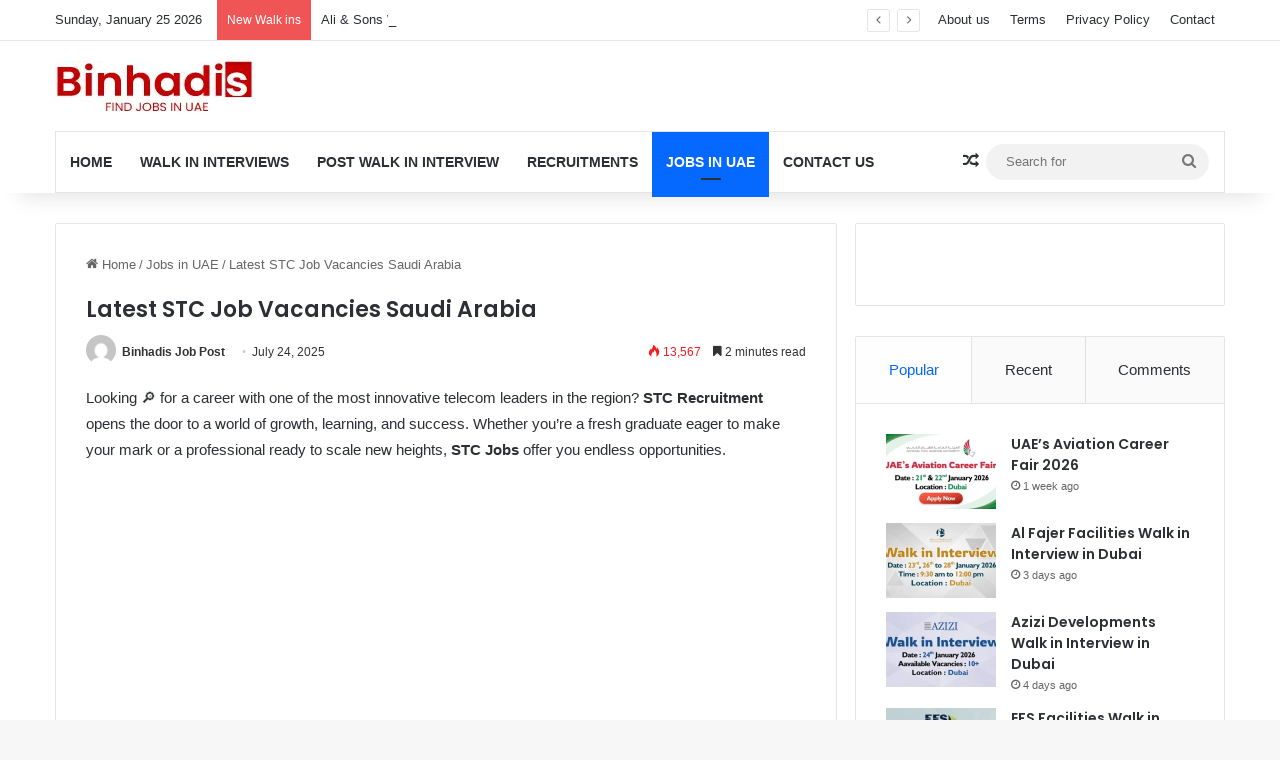

--- FILE ---
content_type: text/html; charset=UTF-8
request_url: https://www.binhadis.com/latest-stc-job-vacancies-saudi-arabia/
body_size: 23042
content:
<!DOCTYPE html>
<html lang="en-US" class="" data-skin="light">
<head>
	<meta charset="UTF-8" />
	<link rel="profile" href="https://gmpg.org/xfn/11" />
	
<meta http-equiv='x-dns-prefetch-control' content='on'>
<link rel='dns-prefetch' href='//cdnjs.cloudflare.com' />
<link rel='dns-prefetch' href='//ajax.googleapis.com' />
<link rel='dns-prefetch' href='//fonts.googleapis.com' />
<link rel='dns-prefetch' href='//fonts.gstatic.com' />
<link rel='dns-prefetch' href='//s.gravatar.com' />
<link rel='dns-prefetch' href='//www.google-analytics.com' />
<link rel='preload' as='script' href='https://ajax.googleapis.com/ajax/libs/webfont/1/webfont.js'>
<meta name='robots' content='index, follow, max-image-preview:large, max-snippet:-1, max-video-preview:-1' />

	<!-- This site is optimized with the Yoast SEO plugin v26.7 - https://yoast.com/wordpress/plugins/seo/ -->
	<title>Latest STC Job Vacancies Saudi Arabia January 2026</title>
	<link rel="canonical" href="https://www.binhadis.com/latest-stc-job-vacancies-saudi-arabia/" />
	<meta property="og:locale" content="en_US" />
	<meta property="og:type" content="article" />
	<meta property="og:title" content="Latest STC Job Vacancies Saudi Arabia January 2026" />
	<meta property="og:description" content="Looking 🔎 for a career with one of the most innovative telecom leaders in the region? STC Recruitment opens the door to a world of growth, learning, and success. Whether you’re a fresh graduate eager to make your mark or a professional ready to scale new heights, STC Jobs offer you endless opportunities. Details of &hellip;" />
	<meta property="og:url" content="https://www.binhadis.com/latest-stc-job-vacancies-saudi-arabia/" />
	<meta property="og:site_name" content="Binhadis" />
	<meta property="article:author" content="https://www.facebook.com/dubaijobz" />
	<meta property="article:published_time" content="2025-07-24T08:38:00+00:00" />
	<meta property="article:modified_time" content="2025-07-24T09:38:14+00:00" />
	<meta property="og:image" content="https://www.binhadis.com/wp-content/uploads/2024/05/stc2.webp" />
	<meta property="og:image:width" content="1200" />
	<meta property="og:image:height" content="628" />
	<meta property="og:image:type" content="image/webp" />
	<meta name="author" content="Binhadis Job Post" />
	<meta name="twitter:card" content="summary_large_image" />
	<meta name="twitter:label1" content="Written by" />
	<meta name="twitter:data1" content="Binhadis Job Post" />
	<meta name="twitter:label2" content="Est. reading time" />
	<meta name="twitter:data2" content="2 minutes" />
	<script type="application/ld+json" class="yoast-schema-graph">{"@context":"https://schema.org","@graph":[{"@type":"Article","@id":"https://www.binhadis.com/latest-stc-job-vacancies-saudi-arabia/#article","isPartOf":{"@id":"https://www.binhadis.com/latest-stc-job-vacancies-saudi-arabia/"},"author":{"name":"Binhadis Job Post","@id":"https://www.binhadis.com/#/schema/person/6e64ec11872fe16547e40b35eae876df"},"headline":"Latest STC Job Vacancies Saudi Arabia","datePublished":"2025-07-24T08:38:00+00:00","dateModified":"2025-07-24T09:38:14+00:00","mainEntityOfPage":{"@id":"https://www.binhadis.com/latest-stc-job-vacancies-saudi-arabia/"},"wordCount":397,"commentCount":0,"image":{"@id":"https://www.binhadis.com/latest-stc-job-vacancies-saudi-arabia/#primaryimage"},"thumbnailUrl":"https://www.binhadis.com/wp-content/uploads/2024/05/stc2.webp","articleSection":["Jobs in UAE"],"inLanguage":"en-US","potentialAction":[{"@type":"CommentAction","name":"Comment","target":["https://www.binhadis.com/latest-stc-job-vacancies-saudi-arabia/#respond"]}]},{"@type":"WebPage","@id":"https://www.binhadis.com/latest-stc-job-vacancies-saudi-arabia/","url":"https://www.binhadis.com/latest-stc-job-vacancies-saudi-arabia/","name":"Latest STC Job Vacancies Saudi Arabia January 2026","isPartOf":{"@id":"https://www.binhadis.com/#website"},"primaryImageOfPage":{"@id":"https://www.binhadis.com/latest-stc-job-vacancies-saudi-arabia/#primaryimage"},"image":{"@id":"https://www.binhadis.com/latest-stc-job-vacancies-saudi-arabia/#primaryimage"},"thumbnailUrl":"https://www.binhadis.com/wp-content/uploads/2024/05/stc2.webp","datePublished":"2025-07-24T08:38:00+00:00","dateModified":"2025-07-24T09:38:14+00:00","author":{"@id":"https://www.binhadis.com/#/schema/person/6e64ec11872fe16547e40b35eae876df"},"breadcrumb":{"@id":"https://www.binhadis.com/latest-stc-job-vacancies-saudi-arabia/#breadcrumb"},"inLanguage":"en-US","potentialAction":[{"@type":"ReadAction","target":["https://www.binhadis.com/latest-stc-job-vacancies-saudi-arabia/"]}]},{"@type":"ImageObject","inLanguage":"en-US","@id":"https://www.binhadis.com/latest-stc-job-vacancies-saudi-arabia/#primaryimage","url":"https://www.binhadis.com/wp-content/uploads/2024/05/stc2.webp","contentUrl":"https://www.binhadis.com/wp-content/uploads/2024/05/stc2.webp","width":1200,"height":628,"caption":"STC JOBS"},{"@type":"BreadcrumbList","@id":"https://www.binhadis.com/latest-stc-job-vacancies-saudi-arabia/#breadcrumb","itemListElement":[{"@type":"ListItem","position":1,"name":"Home","item":"https://www.binhadis.com/"},{"@type":"ListItem","position":2,"name":"Latest STC Job Vacancies Saudi Arabia"}]},{"@type":"WebSite","@id":"https://www.binhadis.com/#website","url":"https://www.binhadis.com/","name":"Binhadis","description":"Jobs in UAE | Dubai | Abu Dhabi","potentialAction":[{"@type":"SearchAction","target":{"@type":"EntryPoint","urlTemplate":"https://www.binhadis.com/?s={search_term_string}"},"query-input":{"@type":"PropertyValueSpecification","valueRequired":true,"valueName":"search_term_string"}}],"inLanguage":"en-US"},{"@type":"Person","@id":"https://www.binhadis.com/#/schema/person/6e64ec11872fe16547e40b35eae876df","name":"Binhadis Job Post","image":{"@type":"ImageObject","inLanguage":"en-US","@id":"https://www.binhadis.com/#/schema/person/image/","url":"https://secure.gravatar.com/avatar/6f7fa006d5ca94ad145305e410728671eefceeb3ec7869e70bb7c1586c167c36?s=96&d=mm&r=g","contentUrl":"https://secure.gravatar.com/avatar/6f7fa006d5ca94ad145305e410728671eefceeb3ec7869e70bb7c1586c167c36?s=96&d=mm&r=g","caption":"Binhadis Job Post"},"description":"Binhadis.com is Leading Job Portal in UAE from July 2016. Publishing All Job Vacancies Directely from Companies Careers Page and Social Media Accounts. Not involving any Stages of Recruitment. How ever standing with Job Seeker to Get His Dream Job in Dubai. Helping to Create Beautiful Resume , Cover Letter and Linkedin Profiles.","sameAs":["https://binhadis.com","https://www.facebook.com/dubaijobz","https://www.instagram.com/binhadis_/","https://www.linkedin.com/in/shafeeq-ali-79452b22a/"],"url":"https://www.binhadis.com/author/binhadis_b6ny4y/"}]}</script>
	<!-- / Yoast SEO plugin. -->


<link rel='dns-prefetch' href='//stats.wp.com' />
<link rel="alternate" type="application/rss+xml" title="Binhadis &raquo; Feed" href="https://www.binhadis.com/feed/" />
<link rel="alternate" type="application/rss+xml" title="Binhadis &raquo; Comments Feed" href="https://www.binhadis.com/comments/feed/" />
<link rel="alternate" type="application/rss+xml" title="Binhadis &raquo; Latest STC Job Vacancies Saudi Arabia Comments Feed" href="https://www.binhadis.com/latest-stc-job-vacancies-saudi-arabia/feed/" />

		<style type="text/css">
			:root{				
			--tie-preset-gradient-1: linear-gradient(135deg, rgba(6, 147, 227, 1) 0%, rgb(155, 81, 224) 100%);
			--tie-preset-gradient-2: linear-gradient(135deg, rgb(122, 220, 180) 0%, rgb(0, 208, 130) 100%);
			--tie-preset-gradient-3: linear-gradient(135deg, rgba(252, 185, 0, 1) 0%, rgba(255, 105, 0, 1) 100%);
			--tie-preset-gradient-4: linear-gradient(135deg, rgba(255, 105, 0, 1) 0%, rgb(207, 46, 46) 100%);
			--tie-preset-gradient-5: linear-gradient(135deg, rgb(238, 238, 238) 0%, rgb(169, 184, 195) 100%);
			--tie-preset-gradient-6: linear-gradient(135deg, rgb(74, 234, 220) 0%, rgb(151, 120, 209) 20%, rgb(207, 42, 186) 40%, rgb(238, 44, 130) 60%, rgb(251, 105, 98) 80%, rgb(254, 248, 76) 100%);
			--tie-preset-gradient-7: linear-gradient(135deg, rgb(255, 206, 236) 0%, rgb(152, 150, 240) 100%);
			--tie-preset-gradient-8: linear-gradient(135deg, rgb(254, 205, 165) 0%, rgb(254, 45, 45) 50%, rgb(107, 0, 62) 100%);
			--tie-preset-gradient-9: linear-gradient(135deg, rgb(255, 203, 112) 0%, rgb(199, 81, 192) 50%, rgb(65, 88, 208) 100%);
			--tie-preset-gradient-10: linear-gradient(135deg, rgb(255, 245, 203) 0%, rgb(182, 227, 212) 50%, rgb(51, 167, 181) 100%);
			--tie-preset-gradient-11: linear-gradient(135deg, rgb(202, 248, 128) 0%, rgb(113, 206, 126) 100%);
			--tie-preset-gradient-12: linear-gradient(135deg, rgb(2, 3, 129) 0%, rgb(40, 116, 252) 100%);
			--tie-preset-gradient-13: linear-gradient(135deg, #4D34FA, #ad34fa);
			--tie-preset-gradient-14: linear-gradient(135deg, #0057FF, #31B5FF);
			--tie-preset-gradient-15: linear-gradient(135deg, #FF007A, #FF81BD);
			--tie-preset-gradient-16: linear-gradient(135deg, #14111E, #4B4462);
			--tie-preset-gradient-17: linear-gradient(135deg, #F32758, #FFC581);

			
					--main-nav-background: #FFFFFF;
					--main-nav-secondry-background: rgba(0,0,0,0.03);
					--main-nav-primary-color: #0088ff;
					--main-nav-contrast-primary-color: #FFFFFF;
					--main-nav-text-color: #2c2f34;
					--main-nav-secondry-text-color: rgba(0,0,0,0.5);
					--main-nav-main-border-color: rgba(0,0,0,0.1);
					--main-nav-secondry-border-color: rgba(0,0,0,0.08);
				
			}
		</style>
	<link rel="alternate" title="oEmbed (JSON)" type="application/json+oembed" href="https://www.binhadis.com/wp-json/oembed/1.0/embed?url=https%3A%2F%2Fwww.binhadis.com%2Flatest-stc-job-vacancies-saudi-arabia%2F" />
<link rel="alternate" title="oEmbed (XML)" type="text/xml+oembed" href="https://www.binhadis.com/wp-json/oembed/1.0/embed?url=https%3A%2F%2Fwww.binhadis.com%2Flatest-stc-job-vacancies-saudi-arabia%2F&#038;format=xml" />
<meta name="viewport" content="width=device-width, initial-scale=1.0" /><style id='wp-img-auto-sizes-contain-inline-css' type='text/css'>
img:is([sizes=auto i],[sizes^="auto," i]){contain-intrinsic-size:3000px 1500px}
/*# sourceURL=wp-img-auto-sizes-contain-inline-css */
</style>
<style id='wp-emoji-styles-inline-css' type='text/css'>

	img.wp-smiley, img.emoji {
		display: inline !important;
		border: none !important;
		box-shadow: none !important;
		height: 1em !important;
		width: 1em !important;
		margin: 0 0.07em !important;
		vertical-align: -0.1em !important;
		background: none !important;
		padding: 0 !important;
	}
/*# sourceURL=wp-emoji-styles-inline-css */
</style>
<link rel='stylesheet' id='wp-components-css' href='https://www.binhadis.com/wp-includes/css/dist/components/style.min.css?ver=6.9' type='text/css' media='all' />
<link rel='stylesheet' id='wp-preferences-css' href='https://www.binhadis.com/wp-includes/css/dist/preferences/style.min.css?ver=6.9' type='text/css' media='all' />
<link rel='stylesheet' id='wp-block-editor-css' href='https://www.binhadis.com/wp-includes/css/dist/block-editor/style.min.css?ver=6.9' type='text/css' media='all' />
<link rel='stylesheet' id='popup-maker-block-library-style-css' href='https://www.binhadis.com/wp-content/plugins/popup-maker/dist/packages/block-library-style.css?ver=dbea705cfafe089d65f1' type='text/css' media='all' />
<link rel='stylesheet' id='contact-form-7-css' href='https://www.binhadis.com/wp-content/plugins/contact-form-7/includes/css/styles.css?ver=6.1.4' type='text/css' media='all' />
<link rel='stylesheet' id='dashicons-css' href='https://www.binhadis.com/wp-includes/css/dashicons.min.css?ver=6.9' type='text/css' media='all' />
<link rel='stylesheet' id='everest-forms-general-css' href='https://www.binhadis.com/wp-content/plugins/everest-forms/assets/css/everest-forms.css?ver=3.4.1' type='text/css' media='all' />
<link rel='stylesheet' id='jquery-intl-tel-input-css' href='https://www.binhadis.com/wp-content/plugins/everest-forms/assets/css/intlTelInput.css?ver=3.4.1' type='text/css' media='all' />
<link rel='stylesheet' id='meks-ads-widget-css' href='https://www.binhadis.com/wp-content/plugins/meks-easy-ads-widget/css/style.css?ver=2.0.9' type='text/css' media='all' />
<link rel='stylesheet' id='tie-css-base-css' href='https://www.binhadis.com/wp-content/themes/jannah/assets/css/base.min.css?ver=7.2.0' type='text/css' media='all' />
<link rel='stylesheet' id='tie-css-styles-css' href='https://www.binhadis.com/wp-content/themes/jannah/assets/css/style.min.css?ver=7.2.0' type='text/css' media='all' />
<link rel='stylesheet' id='tie-css-widgets-css' href='https://www.binhadis.com/wp-content/themes/jannah/assets/css/widgets.min.css?ver=7.2.0' type='text/css' media='all' />
<link rel='stylesheet' id='tie-css-helpers-css' href='https://www.binhadis.com/wp-content/themes/jannah/assets/css/helpers.min.css?ver=7.2.0' type='text/css' media='all' />
<link rel='stylesheet' id='tie-fontawesome5-css' href='https://www.binhadis.com/wp-content/themes/jannah/assets/css/fontawesome.css?ver=7.2.0' type='text/css' media='all' />
<link rel='stylesheet' id='tie-css-ilightbox-css' href='https://www.binhadis.com/wp-content/themes/jannah/assets/ilightbox/dark-skin/skin.css?ver=7.2.0' type='text/css' media='all' />
<link rel='stylesheet' id='tie-css-shortcodes-css' href='https://www.binhadis.com/wp-content/themes/jannah/assets/css/plugins/shortcodes.min.css?ver=7.2.0' type='text/css' media='all' />
<link rel='stylesheet' id='tie-css-single-css' href='https://www.binhadis.com/wp-content/themes/jannah/assets/css/single.min.css?ver=7.2.0' type='text/css' media='all' />
<link rel='stylesheet' id='tie-css-print-css' href='https://www.binhadis.com/wp-content/themes/jannah/assets/css/print.css?ver=7.2.0' type='text/css' media='print' />
<link rel='stylesheet' id='taqyeem-styles-css' href='https://www.binhadis.com/wp-content/themes/jannah/assets/css/plugins/taqyeem.min.css?ver=7.2.0' type='text/css' media='all' />
<style id='taqyeem-styles-inline-css' type='text/css'>
.wf-active .logo-text,.wf-active h1,.wf-active h2,.wf-active h3,.wf-active h4,.wf-active h5,.wf-active h6,.wf-active .the-subtitle{font-family: 'Poppins';}#main-nav .main-menu > ul > li > a{text-transform: uppercase;}.entry-header h1.entry-title{font-size: 22px;}h1.page-title{font-size: 35px;}.entry h1{font-size: 30px;}.entry h2{font-size: 22px;}.entry h3{font-size: 20px;}.tie-cat-246,.tie-cat-item-246 > span{background-color:#e67e22 !important;color:#FFFFFF !important;}.tie-cat-246:after{border-top-color:#e67e22 !important;}.tie-cat-246:hover{background-color:#c86004 !important;}.tie-cat-246:hover:after{border-top-color:#c86004 !important;}.tie-cat-254,.tie-cat-item-254 > span{background-color:#2ecc71 !important;color:#FFFFFF !important;}.tie-cat-254:after{border-top-color:#2ecc71 !important;}.tie-cat-254:hover{background-color:#10ae53 !important;}.tie-cat-254:hover:after{border-top-color:#10ae53 !important;}.tie-cat-258,.tie-cat-item-258 > span{background-color:#9b59b6 !important;color:#FFFFFF !important;}.tie-cat-258:after{border-top-color:#9b59b6 !important;}.tie-cat-258:hover{background-color:#7d3b98 !important;}.tie-cat-258:hover:after{border-top-color:#7d3b98 !important;}.tie-cat-260,.tie-cat-item-260 > span{background-color:#34495e !important;color:#FFFFFF !important;}.tie-cat-260:after{border-top-color:#34495e !important;}.tie-cat-260:hover{background-color:#162b40 !important;}.tie-cat-260:hover:after{border-top-color:#162b40 !important;}.tie-cat-261,.tie-cat-item-261 > span{background-color:#795548 !important;color:#FFFFFF !important;}.tie-cat-261:after{border-top-color:#795548 !important;}.tie-cat-261:hover{background-color:#5b372a !important;}.tie-cat-261:hover:after{border-top-color:#5b372a !important;}.tie-cat-263,.tie-cat-item-263 > span{background-color:#4CAF50 !important;color:#FFFFFF !important;}.tie-cat-263:after{border-top-color:#4CAF50 !important;}.tie-cat-263:hover{background-color:#2e9132 !important;}.tie-cat-263:hover:after{border-top-color:#2e9132 !important;}@media (max-width: 991px){.side-aside.normal-side{background: #2f88d6;background: -webkit-linear-gradient(135deg,#5933a2,#2f88d6 );background: -moz-linear-gradient(135deg,#5933a2,#2f88d6 );background: -o-linear-gradient(135deg,#5933a2,#2f88d6 );background: linear-gradient(135deg,#2f88d6,#5933a2 );}}#respond .comment-form-email {width: 100% !important;float: none !important;}
/*# sourceURL=taqyeem-styles-inline-css */
</style>
<script type="text/javascript" src="https://www.binhadis.com/wp-includes/js/jquery/jquery.min.js?ver=3.7.1" id="jquery-core-js"></script>
<script type="text/javascript" src="https://www.binhadis.com/wp-includes/js/jquery/jquery-migrate.min.js?ver=3.4.1" id="jquery-migrate-js"></script>
<link rel="https://api.w.org/" href="https://www.binhadis.com/wp-json/" /><link rel="alternate" title="JSON" type="application/json" href="https://www.binhadis.com/wp-json/wp/v2/posts/31720" /><link rel="EditURI" type="application/rsd+xml" title="RSD" href="https://www.binhadis.com/xmlrpc.php?rsd" />
<meta name="generator" content="WordPress 6.9" />
<meta name="generator" content="Everest Forms 3.4.1" />
<link rel='shortlink' href='https://wp.me/pggtaC-8fC' />
<meta name="generator" content="Redux 4.5.10" /><script type="text/javascript">//<![CDATA[
  function external_links_in_new_windows_loop() {
    if (!document.links) {
      document.links = document.getElementsByTagName('a');
    }
    var change_link = false;
    var force = '';
    var ignore = '';

    for (var t=0; t<document.links.length; t++) {
      var all_links = document.links[t];
      change_link = false;
      
      if(document.links[t].hasAttribute('onClick') == false) {
        // forced if the address starts with http (or also https), but does not link to the current domain
        if(all_links.href.search(/^http/) != -1 && all_links.href.search('www.binhadis.com') == -1 && all_links.href.search(/^#/) == -1) {
          // console.log('Changed ' + all_links.href);
          change_link = true;
        }
          
        if(force != '' && all_links.href.search(force) != -1) {
          // forced
          // console.log('force ' + all_links.href);
          change_link = true;
        }
        
        if(ignore != '' && all_links.href.search(ignore) != -1) {
          // console.log('ignore ' + all_links.href);
          // ignored
          change_link = false;
        }

        if(change_link == true) {
          // console.log('Changed ' + all_links.href);
          document.links[t].setAttribute('onClick', 'javascript:window.open(\'' + all_links.href.replace(/'/g, '') + '\', \'_blank\', \'noopener\'); return false;');
          document.links[t].removeAttribute('target');
        }
      }
    }
  }
  
  // Load
  function external_links_in_new_windows_load(func)
  {  
    var oldonload = window.onload;
    if (typeof window.onload != 'function'){
      window.onload = func;
    } else {
      window.onload = function(){
        oldonload();
        func();
      }
    }
  }

  external_links_in_new_windows_load(external_links_in_new_windows_loop);
  //]]></script>

<script type='text/javascript'>
/* <![CDATA[ */
var taqyeem = {"ajaxurl":"https://www.binhadis.com/wp-admin/admin-ajax.php" , "your_rating":"Your Rating:"};
/* ]]> */
</script>

	<style>img#wpstats{display:none}</style>
		<meta http-equiv="X-UA-Compatible" content="IE=edge">
<link rel="icon" href="https://www.binhadis.com/wp-content/uploads/2025/05/cropped-android-chrome-512x512-1-32x32.png" sizes="32x32" />
<link rel="icon" href="https://www.binhadis.com/wp-content/uploads/2025/05/cropped-android-chrome-512x512-1-192x192.png" sizes="192x192" />
<link rel="apple-touch-icon" href="https://www.binhadis.com/wp-content/uploads/2025/05/cropped-android-chrome-512x512-1-180x180.png" />
<meta name="msapplication-TileImage" content="https://www.binhadis.com/wp-content/uploads/2025/05/cropped-android-chrome-512x512-1-270x270.png" />
	<meta name="google-site-verification" content="mTtj-UmGMPOAvbGPBYXfomlSh7G9dtY5wwQOeMXyHOM" />
	<!-- Google tag (gtag.js) -->
<!-- Google tag (gtag.js) -->
<script async src="https://www.googletagmanager.com/gtag/js?id=G-NSW68ZT73Z"></script>
<script>
  window.dataLayer = window.dataLayer || [];
  function gtag(){dataLayer.push(arguments);}
  gtag('js', new Date());

  gtag('config', 'G-NSW68ZT73Z');
</script>
<style id='global-styles-inline-css' type='text/css'>
:root{--wp--preset--aspect-ratio--square: 1;--wp--preset--aspect-ratio--4-3: 4/3;--wp--preset--aspect-ratio--3-4: 3/4;--wp--preset--aspect-ratio--3-2: 3/2;--wp--preset--aspect-ratio--2-3: 2/3;--wp--preset--aspect-ratio--16-9: 16/9;--wp--preset--aspect-ratio--9-16: 9/16;--wp--preset--color--black: #000000;--wp--preset--color--cyan-bluish-gray: #abb8c3;--wp--preset--color--white: #ffffff;--wp--preset--color--pale-pink: #f78da7;--wp--preset--color--vivid-red: #cf2e2e;--wp--preset--color--luminous-vivid-orange: #ff6900;--wp--preset--color--luminous-vivid-amber: #fcb900;--wp--preset--color--light-green-cyan: #7bdcb5;--wp--preset--color--vivid-green-cyan: #00d084;--wp--preset--color--pale-cyan-blue: #8ed1fc;--wp--preset--color--vivid-cyan-blue: #0693e3;--wp--preset--color--vivid-purple: #9b51e0;--wp--preset--color--global-color: #0088ff;--wp--preset--gradient--vivid-cyan-blue-to-vivid-purple: linear-gradient(135deg,rgb(6,147,227) 0%,rgb(155,81,224) 100%);--wp--preset--gradient--light-green-cyan-to-vivid-green-cyan: linear-gradient(135deg,rgb(122,220,180) 0%,rgb(0,208,130) 100%);--wp--preset--gradient--luminous-vivid-amber-to-luminous-vivid-orange: linear-gradient(135deg,rgb(252,185,0) 0%,rgb(255,105,0) 100%);--wp--preset--gradient--luminous-vivid-orange-to-vivid-red: linear-gradient(135deg,rgb(255,105,0) 0%,rgb(207,46,46) 100%);--wp--preset--gradient--very-light-gray-to-cyan-bluish-gray: linear-gradient(135deg,rgb(238,238,238) 0%,rgb(169,184,195) 100%);--wp--preset--gradient--cool-to-warm-spectrum: linear-gradient(135deg,rgb(74,234,220) 0%,rgb(151,120,209) 20%,rgb(207,42,186) 40%,rgb(238,44,130) 60%,rgb(251,105,98) 80%,rgb(254,248,76) 100%);--wp--preset--gradient--blush-light-purple: linear-gradient(135deg,rgb(255,206,236) 0%,rgb(152,150,240) 100%);--wp--preset--gradient--blush-bordeaux: linear-gradient(135deg,rgb(254,205,165) 0%,rgb(254,45,45) 50%,rgb(107,0,62) 100%);--wp--preset--gradient--luminous-dusk: linear-gradient(135deg,rgb(255,203,112) 0%,rgb(199,81,192) 50%,rgb(65,88,208) 100%);--wp--preset--gradient--pale-ocean: linear-gradient(135deg,rgb(255,245,203) 0%,rgb(182,227,212) 50%,rgb(51,167,181) 100%);--wp--preset--gradient--electric-grass: linear-gradient(135deg,rgb(202,248,128) 0%,rgb(113,206,126) 100%);--wp--preset--gradient--midnight: linear-gradient(135deg,rgb(2,3,129) 0%,rgb(40,116,252) 100%);--wp--preset--font-size--small: 13px;--wp--preset--font-size--medium: 20px;--wp--preset--font-size--large: 36px;--wp--preset--font-size--x-large: 42px;--wp--preset--spacing--20: 0.44rem;--wp--preset--spacing--30: 0.67rem;--wp--preset--spacing--40: 1rem;--wp--preset--spacing--50: 1.5rem;--wp--preset--spacing--60: 2.25rem;--wp--preset--spacing--70: 3.38rem;--wp--preset--spacing--80: 5.06rem;--wp--preset--shadow--natural: 6px 6px 9px rgba(0, 0, 0, 0.2);--wp--preset--shadow--deep: 12px 12px 50px rgba(0, 0, 0, 0.4);--wp--preset--shadow--sharp: 6px 6px 0px rgba(0, 0, 0, 0.2);--wp--preset--shadow--outlined: 6px 6px 0px -3px rgb(255, 255, 255), 6px 6px rgb(0, 0, 0);--wp--preset--shadow--crisp: 6px 6px 0px rgb(0, 0, 0);}:where(.is-layout-flex){gap: 0.5em;}:where(.is-layout-grid){gap: 0.5em;}body .is-layout-flex{display: flex;}.is-layout-flex{flex-wrap: wrap;align-items: center;}.is-layout-flex > :is(*, div){margin: 0;}body .is-layout-grid{display: grid;}.is-layout-grid > :is(*, div){margin: 0;}:where(.wp-block-columns.is-layout-flex){gap: 2em;}:where(.wp-block-columns.is-layout-grid){gap: 2em;}:where(.wp-block-post-template.is-layout-flex){gap: 1.25em;}:where(.wp-block-post-template.is-layout-grid){gap: 1.25em;}.has-black-color{color: var(--wp--preset--color--black) !important;}.has-cyan-bluish-gray-color{color: var(--wp--preset--color--cyan-bluish-gray) !important;}.has-white-color{color: var(--wp--preset--color--white) !important;}.has-pale-pink-color{color: var(--wp--preset--color--pale-pink) !important;}.has-vivid-red-color{color: var(--wp--preset--color--vivid-red) !important;}.has-luminous-vivid-orange-color{color: var(--wp--preset--color--luminous-vivid-orange) !important;}.has-luminous-vivid-amber-color{color: var(--wp--preset--color--luminous-vivid-amber) !important;}.has-light-green-cyan-color{color: var(--wp--preset--color--light-green-cyan) !important;}.has-vivid-green-cyan-color{color: var(--wp--preset--color--vivid-green-cyan) !important;}.has-pale-cyan-blue-color{color: var(--wp--preset--color--pale-cyan-blue) !important;}.has-vivid-cyan-blue-color{color: var(--wp--preset--color--vivid-cyan-blue) !important;}.has-vivid-purple-color{color: var(--wp--preset--color--vivid-purple) !important;}.has-black-background-color{background-color: var(--wp--preset--color--black) !important;}.has-cyan-bluish-gray-background-color{background-color: var(--wp--preset--color--cyan-bluish-gray) !important;}.has-white-background-color{background-color: var(--wp--preset--color--white) !important;}.has-pale-pink-background-color{background-color: var(--wp--preset--color--pale-pink) !important;}.has-vivid-red-background-color{background-color: var(--wp--preset--color--vivid-red) !important;}.has-luminous-vivid-orange-background-color{background-color: var(--wp--preset--color--luminous-vivid-orange) !important;}.has-luminous-vivid-amber-background-color{background-color: var(--wp--preset--color--luminous-vivid-amber) !important;}.has-light-green-cyan-background-color{background-color: var(--wp--preset--color--light-green-cyan) !important;}.has-vivid-green-cyan-background-color{background-color: var(--wp--preset--color--vivid-green-cyan) !important;}.has-pale-cyan-blue-background-color{background-color: var(--wp--preset--color--pale-cyan-blue) !important;}.has-vivid-cyan-blue-background-color{background-color: var(--wp--preset--color--vivid-cyan-blue) !important;}.has-vivid-purple-background-color{background-color: var(--wp--preset--color--vivid-purple) !important;}.has-black-border-color{border-color: var(--wp--preset--color--black) !important;}.has-cyan-bluish-gray-border-color{border-color: var(--wp--preset--color--cyan-bluish-gray) !important;}.has-white-border-color{border-color: var(--wp--preset--color--white) !important;}.has-pale-pink-border-color{border-color: var(--wp--preset--color--pale-pink) !important;}.has-vivid-red-border-color{border-color: var(--wp--preset--color--vivid-red) !important;}.has-luminous-vivid-orange-border-color{border-color: var(--wp--preset--color--luminous-vivid-orange) !important;}.has-luminous-vivid-amber-border-color{border-color: var(--wp--preset--color--luminous-vivid-amber) !important;}.has-light-green-cyan-border-color{border-color: var(--wp--preset--color--light-green-cyan) !important;}.has-vivid-green-cyan-border-color{border-color: var(--wp--preset--color--vivid-green-cyan) !important;}.has-pale-cyan-blue-border-color{border-color: var(--wp--preset--color--pale-cyan-blue) !important;}.has-vivid-cyan-blue-border-color{border-color: var(--wp--preset--color--vivid-cyan-blue) !important;}.has-vivid-purple-border-color{border-color: var(--wp--preset--color--vivid-purple) !important;}.has-vivid-cyan-blue-to-vivid-purple-gradient-background{background: var(--wp--preset--gradient--vivid-cyan-blue-to-vivid-purple) !important;}.has-light-green-cyan-to-vivid-green-cyan-gradient-background{background: var(--wp--preset--gradient--light-green-cyan-to-vivid-green-cyan) !important;}.has-luminous-vivid-amber-to-luminous-vivid-orange-gradient-background{background: var(--wp--preset--gradient--luminous-vivid-amber-to-luminous-vivid-orange) !important;}.has-luminous-vivid-orange-to-vivid-red-gradient-background{background: var(--wp--preset--gradient--luminous-vivid-orange-to-vivid-red) !important;}.has-very-light-gray-to-cyan-bluish-gray-gradient-background{background: var(--wp--preset--gradient--very-light-gray-to-cyan-bluish-gray) !important;}.has-cool-to-warm-spectrum-gradient-background{background: var(--wp--preset--gradient--cool-to-warm-spectrum) !important;}.has-blush-light-purple-gradient-background{background: var(--wp--preset--gradient--blush-light-purple) !important;}.has-blush-bordeaux-gradient-background{background: var(--wp--preset--gradient--blush-bordeaux) !important;}.has-luminous-dusk-gradient-background{background: var(--wp--preset--gradient--luminous-dusk) !important;}.has-pale-ocean-gradient-background{background: var(--wp--preset--gradient--pale-ocean) !important;}.has-electric-grass-gradient-background{background: var(--wp--preset--gradient--electric-grass) !important;}.has-midnight-gradient-background{background: var(--wp--preset--gradient--midnight) !important;}.has-small-font-size{font-size: var(--wp--preset--font-size--small) !important;}.has-medium-font-size{font-size: var(--wp--preset--font-size--medium) !important;}.has-large-font-size{font-size: var(--wp--preset--font-size--large) !important;}.has-x-large-font-size{font-size: var(--wp--preset--font-size--x-large) !important;}
/*# sourceURL=global-styles-inline-css */
</style>
</head>

<body id="tie-body" class="wp-singular post-template-default single single-post postid-31720 single-format-standard wp-theme-jannah tie-no-js everest-forms-no-js wrapper-has-shadow block-head-1 magazine1 is-thumb-overlay-disabled is-desktop is-header-layout-3 sidebar-right has-sidebar post-layout-1 narrow-title-narrow-media is-standard-format hide_breaking_news hide_breadcrumbs">



<div class="background-overlay">

	<div id="tie-container" class="site tie-container">

		
		<div id="tie-wrapper">

			
<header id="theme-header" class="theme-header header-layout-3 main-nav-light main-nav-default-light main-nav-below main-nav-boxed no-stream-item top-nav-active top-nav-light top-nav-default-light top-nav-above has-shadow has-normal-width-logo mobile-header-default">
	
<nav id="top-nav"  class="has-date-breaking-menu top-nav header-nav has-breaking-news" aria-label="Secondary Navigation">
	<div class="container">
		<div class="topbar-wrapper">

			
					<div class="topbar-today-date">
						Sunday, January 25 2026					</div>
					
			<div class="tie-alignleft">
				
<div class="breaking controls-is-active">

	<span class="breaking-title">
		<span class="tie-icon-bolt breaking-icon" aria-hidden="true"></span>
		<span class="breaking-title-text">New Walk ins</span>
	</span>

	<ul id="breaking-news-in-header" class="breaking-news" data-type="reveal" data-arrows="true">

		
							<li class="news-item">
								<a href="https://www.binhadis.com/pact-walk-in-interview-in-sharjah/">PACT Walk in Interview in Dubai</a>
							</li>

							
							<li class="news-item">
								<a href="https://www.binhadis.com/ali-sons-walk-in-interview-in-abu-dhabi/">Ali &amp; Sons Walk in Interview in Abu Dhabi</a>
							</li>

							
							<li class="news-item">
								<a href="https://www.binhadis.com/basatin-landscaping-open-day-recruitment-in-abu-dhabi/">Basatin Landscaping Open Day Recruitment in Abu Dhabi</a>
							</li>

							
							<li class="news-item">
								<a href="https://www.binhadis.com/al-mufeed-group-walk-in-interview-in-dubai/">Al Mufeed Group Walk in Interview in Dubai</a>
							</li>

							
							<li class="news-item">
								<a href="https://www.binhadis.com/etisalat-walk-in-interview-in-dubai/">Etisalat Walk in Interview in Dubai</a>
							</li>

							
							<li class="news-item">
								<a href="https://www.binhadis.com/solv-group-walk-in-interview-in-abu-dhabi/">SOLV Group Walk in Interview in Dubai</a>
							</li>

							
							<li class="news-item">
								<a href="https://www.binhadis.com/abdulwahed-bin-sahib-walk-in-interview-in-dubai/">Abdulwahed Bin Shabib Walk in Interview in Dubai</a>
							</li>

							
							<li class="news-item">
								<a href="https://www.binhadis.com/ejadah-walk-in-interview-abu-dhabi/">Ejadah Walk in Interview in Dubai</a>
							</li>

							
							<li class="news-item">
								<a href="https://www.binhadis.com/ncc-group-open-day-recruitment-in-abu-dhabi/">NCC Group Open Day Recruitment in Dubai</a>
							</li>

							
							<li class="news-item">
								<a href="https://www.binhadis.com/al-mulla-group-walk-in-interview-in-fujairah/">Al Mulla Group Walk in Interview in Fujairah</a>
							</li>

							
	</ul>
</div><!-- #breaking /-->
			</div><!-- .tie-alignleft /-->

			<div class="tie-alignright">
				<div class="top-menu header-menu"><ul id="menu-tielabs-secondry-menu" class="menu"><li id="menu-item-99055" class="menu-item menu-item-type-post_type menu-item-object-page menu-item-99055"><a href="https://www.binhadis.com/about-us/">About us</a></li>
<li id="menu-item-99053" class="menu-item menu-item-type-post_type menu-item-object-page menu-item-99053"><a href="https://www.binhadis.com/terms-condition/">Terms</a></li>
<li id="menu-item-99054" class="menu-item menu-item-type-post_type menu-item-object-page menu-item-99054"><a href="https://www.binhadis.com/privacy-policy-2/">Privacy Policy</a></li>
<li id="menu-item-99056" class="menu-item menu-item-type-custom menu-item-object-custom menu-item-99056"><a href="https://binhadis.com/contact-us/">Contact</a></li>
</ul></div>			</div><!-- .tie-alignright /-->

		</div><!-- .topbar-wrapper /-->
	</div><!-- .container /-->
</nav><!-- #top-nav /-->

<div class="container header-container">
	<div class="tie-row logo-row">

		
		<div class="logo-wrapper">
			<div class="tie-col-md-4 logo-container clearfix">
				<div id="mobile-header-components-area_1" class="mobile-header-components"><ul class="components"><li class="mobile-component_menu custom-menu-link"><a href="#" id="mobile-menu-icon" class=""><span class="tie-mobile-menu-icon nav-icon is-layout-1"></span><span class="screen-reader-text">Menu</span></a></li></ul></div>
		<div id="logo" class="image-logo" style="margin-top: 20px; margin-bottom: 20px;">

			
			<a title="Binhadis" href="https://www.binhadis.com/">
				
				<picture class="tie-logo-default tie-logo-picture">
					<source class="tie-logo-source-default tie-logo-source" srcset="https://binhadis.com/wp-content/uploads/2024/04/binhadis-12-1.jpg" media="(max-width:991px)">
					<source class="tie-logo-source-default tie-logo-source" srcset="https://binhadis.com/wp-content/uploads/2024/05/binhadis-logo-1.webp">
					<img class="tie-logo-img-default tie-logo-img" src="https://binhadis.com/wp-content/uploads/2024/05/binhadis-logo-1.webp" alt="Binhadis" width="202" height="50" style="max-height:50px !important; width: auto;" />
				</picture>
						</a>

			
		</div><!-- #logo /-->

		<div id="mobile-header-components-area_2" class="mobile-header-components"><ul class="components"><li class="mobile-component_search custom-menu-link">
				<a href="#" class="tie-search-trigger-mobile">
					<span class="tie-icon-search tie-search-icon" aria-hidden="true"></span>
					<span class="screen-reader-text">Search for</span>
				</a>
			</li></ul></div>			</div><!-- .tie-col /-->
		</div><!-- .logo-wrapper /-->

		
	</div><!-- .tie-row /-->
</div><!-- .container /-->

<div class="main-nav-wrapper">
	<nav id="main-nav" data-skin="search-in-main-nav" class="main-nav header-nav live-search-parent menu-style-default menu-style-solid-bg"  aria-label="Primary Navigation">
		<div class="container">

			<div class="main-menu-wrapper">

				
				<div id="menu-components-wrap">

					
					<div class="main-menu main-menu-wrap">
						<div id="main-nav-menu" class="main-menu header-menu"><ul id="menu-main-new-menu" class="menu"><li id="menu-item-99047" class="menu-item menu-item-type-custom menu-item-object-custom menu-item-99047"><a href="https://binhadis.com/">Home</a></li>
<li id="menu-item-99051" class="menu-item menu-item-type-taxonomy menu-item-object-category menu-item-99051"><a href="https://www.binhadis.com/category/walk-in-interview/">Walk in interviews</a></li>
<li id="menu-item-126402" class="menu-item menu-item-type-custom menu-item-object-custom menu-item-126402"><a href="https://www.binhadis.com/post-walk-in-interview/">Post Walk in Interview</a></li>
<li id="menu-item-99050" class="menu-item menu-item-type-taxonomy menu-item-object-category menu-item-99050"><a href="https://www.binhadis.com/category/recruitment/">Recruitments</a></li>
<li id="menu-item-99049" class="menu-item menu-item-type-taxonomy menu-item-object-category current-post-ancestor current-menu-parent current-post-parent menu-item-99049 tie-current-menu"><a href="https://www.binhadis.com/category/uae/">Jobs in UAE</a></li>
<li id="menu-item-99052" class="menu-item menu-item-type-post_type menu-item-object-page menu-item-99052"><a href="https://www.binhadis.com/contact-us/">Contact Us</a></li>
</ul></div>					</div><!-- .main-menu /-->

					<ul class="components">	<li class="random-post-icon menu-item custom-menu-link">
		<a href="/latest-stc-job-vacancies-saudi-arabia/?random-post=1" class="random-post" title="Random Article" rel="nofollow">
			<span class="tie-icon-random" aria-hidden="true"></span>
			<span class="screen-reader-text">Random Article</span>
		</a>
	</li>
				<li class="search-bar menu-item custom-menu-link" aria-label="Search">
				<form method="get" id="search" action="https://www.binhadis.com/">
					<input id="search-input" class="is-ajax-search"  inputmode="search" type="text" name="s" title="Search for" placeholder="Search for" />
					<button id="search-submit" type="submit">
						<span class="tie-icon-search tie-search-icon" aria-hidden="true"></span>
						<span class="screen-reader-text">Search for</span>
					</button>
				</form>
			</li>
			</ul><!-- Components -->
				</div><!-- #menu-components-wrap /-->
			</div><!-- .main-menu-wrapper /-->
		</div><!-- .container /-->

			</nav><!-- #main-nav /-->
</div><!-- .main-nav-wrapper /-->

</header>

<div id="content" class="site-content container"><div id="main-content-row" class="tie-row main-content-row">

<div class="main-content tie-col-md-8 tie-col-xs-12" role="main">

	
	<article id="the-post" class="container-wrapper post-content tie-standard">

		
<header class="entry-header-outer">

	<nav id="breadcrumb"><a href="https://www.binhadis.com/"><span class="tie-icon-home" aria-hidden="true"></span> Home</a><em class="delimiter">/</em><a href="https://www.binhadis.com/category/uae/">Jobs in UAE</a><em class="delimiter">/</em><span class="current">Latest STC Job Vacancies Saudi Arabia</span></nav><script type="application/ld+json">{"@context":"http:\/\/schema.org","@type":"BreadcrumbList","@id":"#Breadcrumb","itemListElement":[{"@type":"ListItem","position":1,"item":{"name":"Home","@id":"https:\/\/www.binhadis.com\/"}},{"@type":"ListItem","position":2,"item":{"name":"Jobs in UAE","@id":"https:\/\/www.binhadis.com\/category\/uae\/"}}]}</script>
	<div class="entry-header">

		
		<h1 class="post-title entry-title">
			Latest STC Job Vacancies Saudi Arabia		</h1>

		<div class="single-post-meta post-meta clearfix"><span class="author-meta single-author with-avatars"><span class="meta-item meta-author-wrapper meta-author-1">
						<span class="meta-author-avatar">
							<a href="https://www.binhadis.com/author/binhadis_b6ny4y/"><img alt='Photo of Binhadis Job Post' src='https://secure.gravatar.com/avatar/6f7fa006d5ca94ad145305e410728671eefceeb3ec7869e70bb7c1586c167c36?s=140&#038;d=mm&#038;r=g' srcset='https://secure.gravatar.com/avatar/6f7fa006d5ca94ad145305e410728671eefceeb3ec7869e70bb7c1586c167c36?s=280&#038;d=mm&#038;r=g 2x' class='avatar avatar-140 photo' height='140' width='140' decoding='async'/></a>
						</span>
					<span class="meta-author"><a href="https://www.binhadis.com/author/binhadis_b6ny4y/" class="author-name tie-icon" title="Binhadis Job Post">Binhadis Job Post</a></span></span></span><span class="date meta-item tie-icon">July 24, 2025</span><div class="tie-alignright"><span class="meta-views meta-item very-hot"><span class="tie-icon-fire" aria-hidden="true"></span> 13,567 </span><span class="meta-reading-time meta-item"><span class="tie-icon-bookmark" aria-hidden="true"></span> 2 minutes read</span> </div></div><!-- .post-meta -->	</div><!-- .entry-header /-->

	
	
</header><!-- .entry-header-outer /-->



		<div class="entry-content entry clearfix">

			
			<p data-start="367" data-end="680">Looking <span class="x19la9d6 x1fc57z9 x6ikm8r x10wlt62 x19co3pv x1g5zs5t xfibh0p xiy17q3 x1xsqp64 x1lkfr7t xexx8yu xyri2b x18d9i69 x1c1uobl"><span class="xrtxmta x1bhl96m">🔎</span></span> for a career with one of the most innovative telecom leaders in the region? <strong data-start="451" data-end="470">STC Recruitment</strong> opens the door to a world of growth, learning, and success. Whether you’re a fresh graduate eager to make your mark or a professional ready to scale new heights, <strong data-start="633" data-end="645">STC Jobs</strong> offer you endless opportunities.</p>

		<div class="stream-item stream-item-in-post stream-item-in-post-1"><script async src="https://pagead2.googlesyndication.com/pagead/js/adsbygoogle.js?client=ca-pub-6723700266050149"
     crossorigin="anonymous"></script>
<!-- binhadis new 1 -->
<ins class="adsbygoogle"
     style="display:block"
     data-ad-client="ca-pub-6723700266050149"
     data-ad-slot="1329128612"
     data-ad-format="auto"
     data-full-width-responsive="true"></ins>
<script>
     (adsbygoogle = window.adsbygoogle || []).push({});
</script>
		</div>
	
<h3 style="text-align: center;">Details of Latest STC Job Vacancies</h3>
<table style="width: 100%; height: 115px;" width="265">
<tbody>
<tr style="height: 23px;">
<td style="height: 23px;" width="131"><strong><span class="x19la9d6 x1fc57z9 x6ikm8r x10wlt62 x19co3pv x1g5zs5t xfibh0p xiy17q3 x1xsqp64 x1lkfr7t xexx8yu xyri2b x18d9i69 x1c1uobl"><span class="xrtxmta x1bhl96m">🏢 </span></span>Company Name </strong></td>
<td style="height: 23px;" width="135"><strong>STC </strong></td>
</tr>
<tr style="height: 23px;">
<td style="height: 23px;" width="131"><strong><span class="x19la9d6 x1fc57z9 x6ikm8r x10wlt62 x19co3pv x1g5zs5t xfibh0p xiy17q3 x1xsqp64 x1lkfr7t xexx8yu xyri2b x18d9i69 x1c1uobl"><span class="xrtxmta x1bhl96m">💼</span></span> No of Vacancy </strong></td>
<td style="height: 23px;" width="135"><b>1</b></td>
</tr>
<tr style="height: 23px;">
<td style="height: 23px;" width="131"><strong><span class="x19la9d6 x1fc57z9 x6ikm8r x10wlt62 x19co3pv x1g5zs5t xfibh0p xiy17q3 x1xsqp64 x1lkfr7t xexx8yu xyri2b x18d9i69 x1c1uobl"><span class="xrtxmta x1bhl96m">📍</span></span> Location</strong></td>
<td style="height: 23px;" width="135"><strong>Saudi Arabia</strong></td>
</tr>
<tr style="height: 23px;">
<td style="height: 23px;" width="131"><strong><span class="x19la9d6 x1fc57z9 x6ikm8r x10wlt62 x19co3pv x1g5zs5t xfibh0p xiy17q3 x1xsqp64 x1lkfr7t xexx8yu xyri2b x18d9i69 x1c1uobl"><span class="xrtxmta x1bhl96m">📞 </span></span>HR Contact</strong></td>
<td style="height: 23px;" width="135"><strong>+966 114 55 5555</strong></td>
</tr>
<tr style="height: 23px;">
<td style="height: 23px;" width="131"><strong><span class="x19la9d6 x1fc57z9 x6ikm8r x10wlt62 x19co3pv x1g5zs5t xfibh0p xiy17q3 x1xsqp64 x1lkfr7t xexx8yu xyri2b x18d9i69 x1c1uobl"><span class="xrtxmta x1bhl96m">📅</span></span> Last Updated Date</strong></td>
<td style="height: 23px;" width="135"><strong>24/07/2025</strong></td>
</tr>
</tbody>
</table>
<h3 data-start="983" data-end="1018">📌 Why Choose a Career at STC?</h3>
<p data-start="1020" data-end="1168">STC is more than a telecom giant—it’s a future-focused organization where innovation drives everything. By joining their team, you gain access to:</p>
<p data-start="1170" data-end="1634">✅ <strong data-start="1172" data-end="1190">Diverse Roles:</strong> From engineering to customer service and IT, STC offers a variety of positions that fit different skill sets.<br data-start="1300" data-end="1303" />✅ <strong data-start="1305" data-end="1329">Professional Growth:</strong> Regular training programs and mentorship ensure you never stop learning.<br data-start="1402" data-end="1405" />✅ <strong data-start="1407" data-end="1432">Competitive Benefits:</strong> Attractive salaries, incentives, and a supportive work environment make STC stand out.<br data-start="1519" data-end="1522" />✅ <strong data-start="1524" data-end="1544">Global Exposure:</strong> As STC continues to expand, employees enjoy international projects and career mobility.</p>
<h3 data-start="1641" data-end="1678">🔎 Exploring STC Jobs in the UAE</h3>
<p data-start="1680" data-end="1760">When searching for <strong data-start="1699" data-end="1711">STC Jobs</strong>, you’ll find openings across multiple sectors:</p>
<h4 data-start="1762" data-end="1800">💼 Technical &amp; Engineering Roles</h4>
<p data-start="1801" data-end="1973">If you have a background in telecom infrastructure, network operations, or software engineering, STC offers positions that challenge your expertise and reward innovation.</p>
<h4 data-start="1975" data-end="2016">👩‍💻 Customer Experience &amp; Support</h4>
<p data-start="2017" data-end="2192">For those passionate about solving problems and building relationships, STC’s customer support and service management teams are constantly hiring enthusiastic professionals.</p>
<h4 data-start="2194" data-end="2235">🌐 Corporate &amp; Management Vacancies</h4>
<p data-start="2236" data-end="2424">Finance, HR, marketing, and project management roles also form a significant part of <strong data-start="2321" data-end="2338">STC Vacancies</strong>. These positions give you a chance to contribute to the company’s strategic growth.</p>
<h3 data-start="2954" data-end="2995">🌟 Final Thoughts on STC Recruitment</h3>
<p data-start="2997" data-end="3221">If you’re in the UAE and ready to elevate your career, <strong data-start="3052" data-end="3071">STC Recruitment</strong> is the perfect starting point. The company’s culture of innovation, employee growth, and global opportunities make it a top choice for job seekers.</p>
<h3 data-start="2431" data-end="2471">✍️ How to Apply for STC Recruitment</h3>

		<div class="stream-item stream-item-in-post stream-item-in-post-1"><script async src="https://pagead2.googlesyndication.com/pagead/js/adsbygoogle.js?client=ca-pub-6723700266050149"
     crossorigin="anonymous"></script>
<!-- binhadis new 1 -->
<ins class="adsbygoogle"
     style="display:block"
     data-ad-client="ca-pub-6723700266050149"
     data-ad-slot="1329128612"
     data-ad-format="auto"
     data-full-width-responsive="true"></ins>
<script>
     (adsbygoogle = window.adsbygoogle || []).push({});
</script>
		</div>
	
<p data-start="2473" data-end="2499">Getting started is easy:</p>
<ol data-start="2501" data-end="2802">
<li data-start="2501" data-end="2606">
<p data-start="2504" data-end="2606"><strong data-start="2504" data-end="2536">Visit the STC Careers Portal</strong> – Their official website lists all available openings in real-time.</p>
</li>
<li data-start="2607" data-end="2701">
<p data-start="2610" data-end="2701"><strong data-start="2610" data-end="2630">Create a Profile</strong> – Upload your updated CV and tailor it to highlight relevant skills.</p>
</li>
<li data-start="2702" data-end="2802">
<p data-start="2705" data-end="2802"><strong data-start="2705" data-end="2721">Stay Updated</strong> – Enable job alerts to receive notifications for the latest <strong data-start="2782" data-end="2799">STC Vacancies</strong>.</p>
</li>
</ol>
<p data-start="2804" data-end="2947">Pro tip: Personalize your application for each role. Mention specific projects, achievements, and skills that align with the job description.</p>
<p style="text-align: center;" data-start="2804" data-end="2947"><strong><span class="x19la9d6 x1fc57z9 x6ikm8r x10wlt62 x19co3pv x1g5zs5t xfibh0p xiy17q3 x1xsqp64 x1lkfr7t xexx8yu xyri2b x18d9i69 x1c1uobl"><span class="xrtxmta x1bhl96m">🚀</span></span><a href="https://careers.stc.com.sa/search/?createNewAlert=false&amp;q=&amp;locationsearch=&amp;optionsFacetsDD_location="><span class="selectable-text copyable-text xkrh14z"> Click here to check the latest Job Openings</span></a></strong></p>

			
		</div><!-- .entry-content /-->

				<div id="post-extra-info">
			<div class="theiaStickySidebar">
				<div class="single-post-meta post-meta clearfix"><span class="author-meta single-author with-avatars"><span class="meta-item meta-author-wrapper meta-author-1">
						<span class="meta-author-avatar">
							<a href="https://www.binhadis.com/author/binhadis_b6ny4y/"><img alt='Photo of Binhadis Job Post' src='https://secure.gravatar.com/avatar/6f7fa006d5ca94ad145305e410728671eefceeb3ec7869e70bb7c1586c167c36?s=140&#038;d=mm&#038;r=g' srcset='https://secure.gravatar.com/avatar/6f7fa006d5ca94ad145305e410728671eefceeb3ec7869e70bb7c1586c167c36?s=280&#038;d=mm&#038;r=g 2x' class='avatar avatar-140 photo' height='140' width='140' decoding='async'/></a>
						</span>
					<span class="meta-author"><a href="https://www.binhadis.com/author/binhadis_b6ny4y/" class="author-name tie-icon" title="Binhadis Job Post">Binhadis Job Post</a></span></span></span><span class="date meta-item tie-icon">July 24, 2025</span><div class="tie-alignright"><span class="meta-views meta-item very-hot"><span class="tie-icon-fire" aria-hidden="true"></span> 13,567 </span><span class="meta-reading-time meta-item"><span class="tie-icon-bookmark" aria-hidden="true"></span> 2 minutes read</span> </div></div><!-- .post-meta -->
			</div>
		</div>

		<div class="clearfix"></div>
		<script id="tie-schema-json" type="application/ld+json">{"@context":"http:\/\/schema.org","@type":"Article","dateCreated":"2025-07-24T14:08:00+05:30","datePublished":"2025-07-24T14:08:00+05:30","dateModified":"2025-07-24T15:08:14+05:30","headline":"Latest STC Job Vacancies Saudi Arabia","name":"Latest STC Job Vacancies Saudi Arabia","keywords":[],"url":"https:\/\/www.binhadis.com\/latest-stc-job-vacancies-saudi-arabia\/","description":"Looking \ud83d\udd0e for a career with one of the most innovative telecom leaders in the region? STC Recruitment opens the door to a world of growth, learning, and success. Whether you\u2019re a fresh graduate eager","copyrightYear":"2025","articleSection":"Jobs in UAE","articleBody":"Looking \ud83d\udd0e for a career with one of the most innovative telecom leaders in the region? STC Recruitment opens the door to a world of growth, learning, and success. Whether you\u2019re a fresh graduate eager to make your mark or a professional ready to scale new heights, STC Jobs offer you endless opportunities.\n\nDetails of Latest STC Job Vacancies\n\n\n\n\ud83c\udfe2 Company Name \nSTC \n\n\n\ud83d\udcbc No of Vacancy \n1\n\n\n\ud83d\udccd Location\nSaudi Arabia\n\n\n\ud83d\udcde HR Contact\n+966 114 55 5555\n\n\n\ud83d\udcc5 Last Updated Date\n24\/07\/2025\n\n\n\n\ud83d\udccc Why Choose a Career at STC?\nSTC is more than a telecom giant\u2014it\u2019s a future-focused organization where innovation drives everything. By joining their team, you gain access to:\n\u2705 Diverse Roles: From engineering to customer service and IT, STC offers a variety of positions that fit different skill sets.\u2705 Professional Growth: Regular training programs and mentorship ensure you never stop learning.\u2705 Competitive Benefits: Attractive salaries, incentives, and a supportive work environment make STC stand out.\u2705 Global Exposure: As STC continues to expand, employees enjoy international projects and career mobility.\n\n\ud83d\udd0e Exploring STC Jobs in the UAE\nWhen searching for STC Jobs, you\u2019ll find openings across multiple sectors:\n\n\ud83d\udcbc Technical &amp; Engineering Roles\nIf you have a background in telecom infrastructure, network operations, or software engineering, STC offers positions that challenge your expertise and reward innovation.\n\n\ud83d\udc69\u200d\ud83d\udcbb Customer Experience &amp; Support\nFor those passionate about solving problems and building relationships, STC\u2019s customer support and service management teams are constantly hiring enthusiastic professionals.\n\n\ud83c\udf10 Corporate &amp; Management Vacancies\nFinance, HR, marketing, and project management roles also form a significant part of STC Vacancies. These positions give you a chance to contribute to the company\u2019s strategic growth.\n\n\ud83c\udf1f Final Thoughts on STC Recruitment\nIf you\u2019re in the UAE and ready to elevate your career, STC Recruitment is the perfect starting point. The company\u2019s culture of innovation, employee growth, and global opportunities make it a top choice for job seekers.\n\n\u270d\ufe0f How to Apply for STC Recruitment\n\nGetting started is easy:\n\n\n \t\nVisit the STC Careers Portal \u2013 Their official website lists all available openings in real-time.\n\n \t\nCreate a Profile \u2013 Upload your updated CV and tailor it to highlight relevant skills.\n\n \t\nStay Updated \u2013 Enable job alerts to receive notifications for the latest STC Vacancies.\n\n\nPro tip: Personalize your application for each role. Mention specific projects, achievements, and skills that align with the job description.\n\ud83d\ude80 Click here to check the latest Job Openings","publisher":{"@id":"#Publisher","@type":"Organization","name":"Binhadis","logo":{"@type":"ImageObject","url":"https:\/\/binhadis.com\/wp-content\/uploads\/2024\/05\/binhadis-logo-1.webp"},"sameAs":["https:\/\/www.facebook.com\/binhadis.dubai\/","#","https:\/\/www.linkedin.com\/company\/binhadis\/","https:\/\/www.youtube.com\/@binhadis-uae","https:\/\/www.instagram.com\/binhadisuae\/"]},"sourceOrganization":{"@id":"#Publisher"},"copyrightHolder":{"@id":"#Publisher"},"mainEntityOfPage":{"@type":"WebPage","@id":"https:\/\/www.binhadis.com\/latest-stc-job-vacancies-saudi-arabia\/","breadcrumb":{"@id":"#Breadcrumb"}},"author":{"@type":"Person","name":"Binhadis Job Post","url":"https:\/\/www.binhadis.com\/author\/binhadis_b6ny4y\/"},"image":{"@type":"ImageObject","url":"https:\/\/www.binhadis.com\/wp-content\/uploads\/2024\/05\/stc2.webp","width":1200,"height":628}}</script>

		<div id="share-buttons-bottom" class="share-buttons share-buttons-bottom">
			<div class="share-links  icons-only">
										<div class="share-title">
							<span class="tie-icon-share" aria-hidden="true"></span>
							<span> Share</span>
						</div>
						
				<a href="https://www.facebook.com/sharer.php?u=https://www.binhadis.com/latest-stc-job-vacancies-saudi-arabia/" rel="external noopener nofollow" title="Facebook" target="_blank" class="facebook-share-btn " data-raw="https://www.facebook.com/sharer.php?u={post_link}">
					<span class="share-btn-icon tie-icon-facebook"></span> <span class="screen-reader-text">Facebook</span>
				</a>
				<a href="https://twitter.com/intent/tweet?text=Latest%20STC%20Job%20Vacancies%20Saudi%20Arabia&#038;url=https://www.binhadis.com/latest-stc-job-vacancies-saudi-arabia/" rel="external noopener nofollow" title="X" target="_blank" class="twitter-share-btn " data-raw="https://twitter.com/intent/tweet?text={post_title}&amp;url={post_link}">
					<span class="share-btn-icon tie-icon-twitter"></span> <span class="screen-reader-text">X</span>
				</a>
				<a href="https://www.linkedin.com/shareArticle?mini=true&#038;url=https://www.binhadis.com/latest-stc-job-vacancies-saudi-arabia/&#038;title=Latest%20STC%20Job%20Vacancies%20Saudi%20Arabia" rel="external noopener nofollow" title="LinkedIn" target="_blank" class="linkedin-share-btn " data-raw="https://www.linkedin.com/shareArticle?mini=true&amp;url={post_full_link}&amp;title={post_title}">
					<span class="share-btn-icon tie-icon-linkedin"></span> <span class="screen-reader-text">LinkedIn</span>
				</a>
				<a href="fb-messenger://share?app_id=5303202981&display=popup&link=https://www.binhadis.com/latest-stc-job-vacancies-saudi-arabia/&redirect_uri=https://www.binhadis.com/latest-stc-job-vacancies-saudi-arabia/" rel="external noopener nofollow" title="Messenger" target="_blank" class="messenger-mob-share-btn messenger-share-btn " data-raw="fb-messenger://share?app_id=5303202981&display=popup&link={post_link}&redirect_uri={post_link}">
					<span class="share-btn-icon tie-icon-messenger"></span> <span class="screen-reader-text">Messenger</span>
				</a>
				<a href="https://www.facebook.com/dialog/send?app_id=5303202981&#038;display=popup&#038;link=https://www.binhadis.com/latest-stc-job-vacancies-saudi-arabia/&#038;redirect_uri=https://www.binhadis.com/latest-stc-job-vacancies-saudi-arabia/" rel="external noopener nofollow" title="Messenger" target="_blank" class="messenger-desktop-share-btn messenger-share-btn " data-raw="https://www.facebook.com/dialog/send?app_id=5303202981&display=popup&link={post_link}&redirect_uri={post_link}">
					<span class="share-btn-icon tie-icon-messenger"></span> <span class="screen-reader-text">Messenger</span>
				</a>
				<a href="https://api.whatsapp.com/send?text=Latest%20STC%20Job%20Vacancies%20Saudi%20Arabia%20https://www.binhadis.com/latest-stc-job-vacancies-saudi-arabia/" rel="external noopener nofollow" title="WhatsApp" target="_blank" class="whatsapp-share-btn " data-raw="https://api.whatsapp.com/send?text={post_title}%20{post_link}">
					<span class="share-btn-icon tie-icon-whatsapp"></span> <span class="screen-reader-text">WhatsApp</span>
				</a>
				<a href="/cdn-cgi/l/email-protection#[base64]" rel="external noopener nofollow" title="Share via Email" target="_blank" class="email-share-btn " data-raw="mailto:?subject={post_title}&amp;body={post_link}">
					<span class="share-btn-icon tie-icon-envelope"></span> <span class="screen-reader-text">Share via Email</span>
				</a>			</div><!-- .share-links /-->
		</div><!-- .share-buttons /-->

		
	</article><!-- #the-post /-->

	<div class="stream-item stream-item-below-post">
					<a href="https://whatsapp.com/channel/0029VaA74dV4NVikt4U7nM05" title=""  >
						<img src="https://www.binhadis.com/wp-content/uploads/2025/12/join-whatsapp-channel.webp" alt="" width="728" height="91" />
					</a>
				</div>
	<div class="post-components">

		
		<div class="about-author container-wrapper about-author-1">

								<div class="author-avatar">
						<a href="https://www.binhadis.com/author/binhadis_b6ny4y/">
							<img alt='Photo of Binhadis Job Post' src='https://secure.gravatar.com/avatar/6f7fa006d5ca94ad145305e410728671eefceeb3ec7869e70bb7c1586c167c36?s=180&#038;d=mm&#038;r=g' srcset='https://secure.gravatar.com/avatar/6f7fa006d5ca94ad145305e410728671eefceeb3ec7869e70bb7c1586c167c36?s=360&#038;d=mm&#038;r=g 2x' class='avatar avatar-180 photo' height='180' width='180' decoding='async'/>						</a>
					</div><!-- .author-avatar /-->
					
			<div class="author-info">

											<h3 class="author-name"><a href="https://www.binhadis.com/author/binhadis_b6ny4y/">Binhadis Job Post</a></h3>
						
				<div class="author-bio">
					Binhadis.com is Leading Job Portal in UAE from July 2016. Publishing All Job Vacancies Directely from Companies Careers Page and Social Media Accounts. Not involving any Stages of Recruitment. How ever standing with Job Seeker to Get His Dream Job in Dubai. Helping to Create Beautiful Resume , Cover Letter and Linkedin Profiles.				</div><!-- .author-bio /-->

				<ul class="social-icons">
								<li class="social-icons-item">
									<a href="https://binhadis.com" rel="external noopener nofollow" target="_blank" class="social-link url-social-icon">
										<span class="tie-icon-home" aria-hidden="true"></span>
										<span class="screen-reader-text">Website</span>
									</a>
								</li>
							
								<li class="social-icons-item">
									<a href="https://www.facebook.com/dubaijobz" rel="external noopener nofollow" target="_blank" class="social-link facebook-social-icon">
										<span class="tie-icon-facebook" aria-hidden="true"></span>
										<span class="screen-reader-text">Facebook</span>
									</a>
								</li>
							
								<li class="social-icons-item">
									<a href="https://www.linkedin.com/in/shafeeq-ali-79452b22a/" rel="external noopener nofollow" target="_blank" class="social-link linkedin-social-icon">
										<span class="tie-icon-linkedin" aria-hidden="true"></span>
										<span class="screen-reader-text">LinkedIn</span>
									</a>
								</li>
							
								<li class="social-icons-item">
									<a href="https://www.instagram.com/binhadis_/" rel="external noopener nofollow" target="_blank" class="social-link instagram-social-icon">
										<span class="tie-icon-instagram" aria-hidden="true"></span>
										<span class="screen-reader-text">Instagram</span>
									</a>
								</li>
							</ul>			</div><!-- .author-info /-->
			<div class="clearfix"></div>
		</div><!-- .about-author /-->
		<div class="prev-next-post-nav container-wrapper media-overlay">
			<div class="tie-col-xs-6 prev-post">
				<a href="https://www.binhadis.com/maf-media-walk-in-interview-in-dubai/" style="background-image: url(https://www.binhadis.com/wp-content/uploads/2025/07/MAF-Media-Walk-in-Interview-in-Dubai-390x220.jpg)" class="post-thumb" rel="prev">
					<div class="post-thumb-overlay-wrap">
						<div class="post-thumb-overlay">
							<span class="tie-icon tie-media-icon"></span>
							<span class="screen-reader-text">MAF Media Walk in Interview in Dubai</span>
						</div>
					</div>
				</a>

				<a href="https://www.binhadis.com/maf-media-walk-in-interview-in-dubai/" rel="prev">
					<h3 class="post-title">MAF Media Walk in Interview in Dubai</h3>
				</a>
			</div>

			
			<div class="tie-col-xs-6 next-post">
				<a href="https://www.binhadis.com/latest-saudi-aramco-jobs-in-riyadh/" style="background-image: url(https://www.binhadis.com/wp-content/uploads/2024/06/SOUDI-ARAMCO-3-390x220.webp)" class="post-thumb" rel="next">
					<div class="post-thumb-overlay-wrap">
						<div class="post-thumb-overlay">
							<span class="tie-icon tie-media-icon"></span>
							<span class="screen-reader-text">Latest Saudi Aramco Jobs in Riyadh</span>
						</div>
					</div>
				</a>

				<a href="https://www.binhadis.com/latest-saudi-aramco-jobs-in-riyadh/" rel="next">
					<h3 class="post-title">Latest Saudi Aramco Jobs in Riyadh</h3>
				</a>
			</div>

			</div><!-- .prev-next-post-nav /-->
	

				<div id="related-posts" class="container-wrapper has-extra-post">

					<div class="mag-box-title the-global-title">
						<h3>Related Articles</h3>
					</div>

					<div class="related-posts-list">

					
							<div class="related-item tie-standard">

								
			<a aria-label="Emirates Airline Jobs in UAE" href="https://www.binhadis.com/latest-emirates-airline-jobs-in-uae/" class="post-thumb"><img width="390" height="220" src="https://www.binhadis.com/wp-content/uploads/2024/05/Emirates-Airline-Jobs-1-390x220.webp" class="attachment-jannah-image-large size-jannah-image-large wp-post-image" alt="Emirates Airline Jobs" decoding="async" loading="lazy" /></a>
								<h3 class="post-title"><a href="https://www.binhadis.com/latest-emirates-airline-jobs-in-uae/">Emirates Airline Jobs in UAE</a></h3>

								<div class="post-meta clearfix"><span class="date meta-item tie-icon">November 9, 2025</span></div><!-- .post-meta -->							</div><!-- .related-item /-->

						
							<div class="related-item tie-standard">

								
			<a aria-label="Choithrams Hypermarket Recruitment in UAE" href="https://www.binhadis.com/choithrams-hypermarket-recruitment-in-uae/" class="post-thumb"><img width="390" height="220" src="https://www.binhadis.com/wp-content/uploads/2024/02/choithrams-Hypermarket-Jobs-390x220.webp" class="attachment-jannah-image-large size-jannah-image-large wp-post-image" alt="" decoding="async" loading="lazy" /></a>
								<h3 class="post-title"><a href="https://www.binhadis.com/choithrams-hypermarket-recruitment-in-uae/">Choithrams Hypermarket Recruitment in UAE</a></h3>

								<div class="post-meta clearfix"><span class="date meta-item tie-icon">November 4, 2025</span></div><!-- .post-meta -->							</div><!-- .related-item /-->

						
							<div class="related-item tie-standard">

								
			<a aria-label="ENOC Jobs in Dubai Oil Gas vacancy UAE" href="https://www.binhadis.com/enoc-jobs-in-dubai/" class="post-thumb"><img width="390" height="220" src="https://www.binhadis.com/wp-content/uploads/2024/05/enco-job-390x220.webp" class="attachment-jannah-image-large size-jannah-image-large wp-post-image" alt="enco job" decoding="async" loading="lazy" /></a>
								<h3 class="post-title"><a href="https://www.binhadis.com/enoc-jobs-in-dubai/">ENOC Jobs in Dubai Oil Gas vacancy UAE</a></h3>

								<div class="post-meta clearfix"><span class="date meta-item tie-icon">October 30, 2025</span></div><!-- .post-meta -->							</div><!-- .related-item /-->

						
							<div class="related-item tie-standard">

								
			<a aria-label="Landmark Job in Dubai &#8211; High Salary Vacancies" href="https://www.binhadis.com/landmark-jobs-uae/" class="post-thumb"><img width="390" height="220" src="https://www.binhadis.com/wp-content/uploads/2023/01/Landmark-Group-Jobs--390x220.webp" class="attachment-jannah-image-large size-jannah-image-large wp-post-image" alt="" decoding="async" loading="lazy" /></a>
								<h3 class="post-title"><a href="https://www.binhadis.com/landmark-jobs-uae/">Landmark Job in Dubai &#8211; High Salary Vacancies</a></h3>

								<div class="post-meta clearfix"><span class="date meta-item tie-icon">October 14, 2025</span></div><!-- .post-meta -->							</div><!-- .related-item /-->

						
					</div><!-- .related-posts-list /-->
				</div><!-- #related-posts /-->

			
	</div><!-- .post-components /-->

	
</div><!-- .main-content -->


	<div id="check-also-box" class="container-wrapper check-also-right">

		<div class="widget-title the-global-title">
			<div class="the-subtitle">Check Also</div>

			<a href="#" id="check-also-close" class="remove">
				<span class="screen-reader-text">Close</span>
			</a>
		</div>

		<div class="widget posts-list-big-first has-first-big-post">
			<ul class="posts-list-items">

			
<li class="widget-single-post-item widget-post-list tie-standard">

			<div class="post-widget-thumbnail">

			
			<a aria-label="Landmark Job in Dubai &#8211; High Salary Vacancies" href="https://www.binhadis.com/landmark-jobs-uae/" class="post-thumb"><span class="post-cat-wrap"><span class="post-cat tie-cat-9">Jobs in UAE</span></span><img width="390" height="220" src="https://www.binhadis.com/wp-content/uploads/2023/01/Landmark-Group-Jobs--390x220.webp" class="attachment-jannah-image-large size-jannah-image-large wp-post-image" alt="" decoding="async" loading="lazy" /></a>		</div><!-- post-alignleft /-->
	
	<div class="post-widget-body ">
		<a class="post-title the-subtitle" href="https://www.binhadis.com/landmark-jobs-uae/">Landmark Job in Dubai &#8211; High Salary Vacancies</a>

		<div class="post-meta">
			<span class="date meta-item tie-icon">October 14, 2025</span>		</div>
	</div>
</li>

			</ul><!-- .related-posts-list /-->
		</div>
	</div><!-- #related-posts /-->

	
	<aside class="sidebar tie-col-md-4 tie-col-xs-12 normal-side is-sticky" aria-label="Primary Sidebar">
		<div class="theiaStickySidebar">
			<div id="custom_html-2" class="widget_text container-wrapper widget widget_custom_html"><div class="textwidget custom-html-widget"><div id="fb-root"></div>
<script data-cfasync="false" src="/cdn-cgi/scripts/5c5dd728/cloudflare-static/email-decode.min.js"></script><script async defer crossorigin="anonymous" src="https://connect.facebook.net/en_US/sdk.js#xfbml=1&version=v23.0"></script>
<div class="fb-page" data-href="https://www.facebook.com/binhadis.dubai" data-tabs="" data-width="300" data-height="500" data-small-header="false" data-adapt-container-width="true" data-hide-cover="false" data-show-facepile="true"><blockquote cite="https://www.facebook.com/binhadis.dubai" class="fb-xfbml-parse-ignore"><a href="https://www.facebook.com/binhadis.dubai">Binhadis</a></blockquote></div></div><div class="clearfix"></div></div><!-- .widget /-->
			<div id="widget_tabs-3" class="container-wrapper tabs-container-wrapper tabs-container-4">
				<div class="widget tabs-widget">
					<div class="widget-container">
						<div class="tabs-widget">
							<div class="tabs-wrapper">

								<ul class="tabs">
									<li><a href="#widget_tabs-3-popular">Popular</a></li><li><a href="#widget_tabs-3-recent">Recent</a></li><li><a href="#widget_tabs-3-comments">Comments</a></li>								</ul><!-- ul.tabs-menu /-->

								
											<div id="widget_tabs-3-popular" class="tab-content tab-content-popular">
												<ul class="tab-content-elements">
													
<li class="widget-single-post-item widget-post-list tie-standard">

			<div class="post-widget-thumbnail">

			
			<a aria-label="UAE’s Aviation Career Fair 2026" href="https://www.binhadis.com/uaes-aviation-career-fair-2026/" class="post-thumb"><img width="220" height="150" src="https://www.binhadis.com/wp-content/uploads/2026/01/UAEs-Aviation-Career-Fair-2026-220x150.webp" class="attachment-jannah-image-small size-jannah-image-small tie-small-image wp-post-image" alt="UAE’s Aviation Career Fair 2026" decoding="async" loading="lazy" srcset="https://www.binhadis.com/wp-content/uploads/2026/01/UAEs-Aviation-Career-Fair-2026-220x150.webp 220w, https://www.binhadis.com/wp-content/uploads/2026/01/UAEs-Aviation-Career-Fair-2026-110x75.webp 110w" sizes="auto, (max-width: 220px) 100vw, 220px" /></a>		</div><!-- post-alignleft /-->
	
	<div class="post-widget-body ">
		<a class="post-title the-subtitle" href="https://www.binhadis.com/uaes-aviation-career-fair-2026/">UAE’s Aviation Career Fair 2026</a>

		<div class="post-meta">
			<span class="date meta-item tie-icon">1 week ago</span>		</div>
	</div>
</li>

<li class="widget-single-post-item widget-post-list tie-standard">

			<div class="post-widget-thumbnail">

			
			<a aria-label="Al Fajer Facilities Walk in Interview in Dubai" href="https://www.binhadis.com/al-fajer-facilities-walk-in-interview-in-dubai/" class="post-thumb"><img width="220" height="150" src="https://www.binhadis.com/wp-content/uploads/2026/01/Al-Fajer-Facilities-Walk-in-Interview-in-Dubai-3-220x150.webp" class="attachment-jannah-image-small size-jannah-image-small tie-small-image wp-post-image" alt="Al Fajer Facilities Walk in Interview in Dubai" decoding="async" loading="lazy" srcset="https://www.binhadis.com/wp-content/uploads/2026/01/Al-Fajer-Facilities-Walk-in-Interview-in-Dubai-3-220x150.webp 220w, https://www.binhadis.com/wp-content/uploads/2026/01/Al-Fajer-Facilities-Walk-in-Interview-in-Dubai-3-110x75.webp 110w" sizes="auto, (max-width: 220px) 100vw, 220px" /></a>		</div><!-- post-alignleft /-->
	
	<div class="post-widget-body ">
		<a class="post-title the-subtitle" href="https://www.binhadis.com/al-fajer-facilities-walk-in-interview-in-dubai/">Al Fajer Facilities Walk in Interview in Dubai</a>

		<div class="post-meta">
			<span class="date meta-item tie-icon">3 days ago</span>		</div>
	</div>
</li>

<li class="widget-single-post-item widget-post-list tie-standard">

			<div class="post-widget-thumbnail">

			
			<a aria-label="Azizi Developments Walk in Interview in Dubai" href="https://www.binhadis.com/azizi-developments-walk-in-interview-in-dubai/" class="post-thumb"><img width="220" height="150" src="https://www.binhadis.com/wp-content/uploads/2026/01/Azizi-Developments-Walk-in-Interview-in-Dubai-2-220x150.webp" class="attachment-jannah-image-small size-jannah-image-small tie-small-image wp-post-image" alt="Azizi Developments Walk in Interview in Dubai" decoding="async" loading="lazy" srcset="https://www.binhadis.com/wp-content/uploads/2026/01/Azizi-Developments-Walk-in-Interview-in-Dubai-2-220x150.webp 220w, https://www.binhadis.com/wp-content/uploads/2026/01/Azizi-Developments-Walk-in-Interview-in-Dubai-2-110x75.webp 110w" sizes="auto, (max-width: 220px) 100vw, 220px" /></a>		</div><!-- post-alignleft /-->
	
	<div class="post-widget-body ">
		<a class="post-title the-subtitle" href="https://www.binhadis.com/azizi-developments-walk-in-interview-in-dubai/">Azizi Developments Walk in Interview in Dubai</a>

		<div class="post-meta">
			<span class="date meta-item tie-icon">4 days ago</span>		</div>
	</div>
</li>

<li class="widget-single-post-item widget-post-list tie-standard">

			<div class="post-widget-thumbnail">

			
			<a aria-label="EFS Facilities Walk in Interview in Dubai" href="https://www.binhadis.com/efs-walk-in-interview-dubai/" class="post-thumb"><img width="220" height="150" src="https://www.binhadis.com/wp-content/uploads/2026/01/EFS-Facilities-Walk-in-Interview-in-Dubai-3-220x150.webp" class="attachment-jannah-image-small size-jannah-image-small tie-small-image wp-post-image" alt="EFS Facilities Walk in Interview in Dubai" decoding="async" loading="lazy" srcset="https://www.binhadis.com/wp-content/uploads/2026/01/EFS-Facilities-Walk-in-Interview-in-Dubai-3-220x150.webp 220w, https://www.binhadis.com/wp-content/uploads/2026/01/EFS-Facilities-Walk-in-Interview-in-Dubai-3-110x75.webp 110w" sizes="auto, (max-width: 220px) 100vw, 220px" /></a>		</div><!-- post-alignleft /-->
	
	<div class="post-widget-body ">
		<a class="post-title the-subtitle" href="https://www.binhadis.com/efs-walk-in-interview-dubai/">EFS Facilities Walk in Interview in Dubai</a>

		<div class="post-meta">
			<span class="date meta-item tie-icon">4 days ago</span>		</div>
	</div>
</li>

<li class="widget-single-post-item widget-post-list tie-standard">

			<div class="post-widget-thumbnail">

			
			<a aria-label="Dulsco Group Walk in Interview in Dubai &amp; Abu Dhabi" href="https://www.binhadis.com/dulsco-group-walk-in-interview-in-dubai/" class="post-thumb"><img width="220" height="150" src="https://www.binhadis.com/wp-content/uploads/2026/01/Dulsco-Group-Walk-in-Interview-in-Dubai-Abu-Dhabi-220x150.webp" class="attachment-jannah-image-small size-jannah-image-small tie-small-image wp-post-image" alt="Dulsco Group Walk in Interview in Dubai &amp; Abu Dhabi" decoding="async" loading="lazy" srcset="https://www.binhadis.com/wp-content/uploads/2026/01/Dulsco-Group-Walk-in-Interview-in-Dubai-Abu-Dhabi-220x150.webp 220w, https://www.binhadis.com/wp-content/uploads/2026/01/Dulsco-Group-Walk-in-Interview-in-Dubai-Abu-Dhabi-110x75.webp 110w" sizes="auto, (max-width: 220px) 100vw, 220px" /></a>		</div><!-- post-alignleft /-->
	
	<div class="post-widget-body ">
		<a class="post-title the-subtitle" href="https://www.binhadis.com/dulsco-group-walk-in-interview-in-dubai/">Dulsco Group Walk in Interview in Dubai &amp; Abu Dhabi</a>

		<div class="post-meta">
			<span class="date meta-item tie-icon">6 days ago</span>		</div>
	</div>
</li>

<li class="widget-single-post-item widget-post-list tie-standard">

			<div class="post-widget-thumbnail">

			
			<a aria-label="PACT Walk in Interview in Dubai" href="https://www.binhadis.com/pact-walk-in-interview-in-sharjah/" class="post-thumb"><img width="220" height="150" src="https://www.binhadis.com/wp-content/uploads/2026/01/PACT-Walk-in-Interview-in-Dubai-1-220x150.webp" class="attachment-jannah-image-small size-jannah-image-small tie-small-image wp-post-image" alt="PACT Walk in Interview in Dubai" decoding="async" loading="lazy" srcset="https://www.binhadis.com/wp-content/uploads/2026/01/PACT-Walk-in-Interview-in-Dubai-1-220x150.webp 220w, https://www.binhadis.com/wp-content/uploads/2026/01/PACT-Walk-in-Interview-in-Dubai-1-110x75.webp 110w" sizes="auto, (max-width: 220px) 100vw, 220px" /></a>		</div><!-- post-alignleft /-->
	
	<div class="post-widget-body ">
		<a class="post-title the-subtitle" href="https://www.binhadis.com/pact-walk-in-interview-in-sharjah/">PACT Walk in Interview in Dubai</a>

		<div class="post-meta">
			<span class="date meta-item tie-icon">1 day ago</span>		</div>
	</div>
</li>

<li class="widget-single-post-item widget-post-list tie-standard">

			<div class="post-widget-thumbnail">

			
			<a aria-label="Sobha Al Siniya Walk in Interview in Dubai" href="https://www.binhadis.com/sobha-al-siniya-walk-in-interview-in-uae/" class="post-thumb"><img width="220" height="150" src="https://www.binhadis.com/wp-content/uploads/2026/01/Sobha-Al-Siniya-Walk-in-Interview-in-Dubai-220x150.webp" class="attachment-jannah-image-small size-jannah-image-small tie-small-image wp-post-image" alt="Sobha Al Siniya Walk in Interview in Dubai" decoding="async" loading="lazy" srcset="https://www.binhadis.com/wp-content/uploads/2026/01/Sobha-Al-Siniya-Walk-in-Interview-in-Dubai-220x150.webp 220w, https://www.binhadis.com/wp-content/uploads/2026/01/Sobha-Al-Siniya-Walk-in-Interview-in-Dubai-110x75.webp 110w" sizes="auto, (max-width: 220px) 100vw, 220px" /></a>		</div><!-- post-alignleft /-->
	
	<div class="post-widget-body ">
		<a class="post-title the-subtitle" href="https://www.binhadis.com/sobha-al-siniya-walk-in-interview-in-uae/">Sobha Al Siniya Walk in Interview in Dubai</a>

		<div class="post-meta">
			<span class="date meta-item tie-icon">2 days ago</span>		</div>
	</div>
</li>

<li class="widget-single-post-item widget-post-list tie-standard">

			<div class="post-widget-thumbnail">

			
			<a aria-label="Farnek Walk in Interview in Dubai" href="https://www.binhadis.com/farnek-walk-in-interview-in-dubai/" class="post-thumb"><img width="220" height="150" src="https://www.binhadis.com/wp-content/uploads/2026/01/Farnek-Walk-in-Interview-in-Dubai-1-220x150.webp" class="attachment-jannah-image-small size-jannah-image-small tie-small-image wp-post-image" alt="Farnek Walk in Interview in Dubai" decoding="async" loading="lazy" srcset="https://www.binhadis.com/wp-content/uploads/2026/01/Farnek-Walk-in-Interview-in-Dubai-1-220x150.webp 220w, https://www.binhadis.com/wp-content/uploads/2026/01/Farnek-Walk-in-Interview-in-Dubai-1-110x75.webp 110w" sizes="auto, (max-width: 220px) 100vw, 220px" /></a>		</div><!-- post-alignleft /-->
	
	<div class="post-widget-body ">
		<a class="post-title the-subtitle" href="https://www.binhadis.com/farnek-walk-in-interview-in-dubai/">Farnek Walk in Interview in Dubai</a>

		<div class="post-meta">
			<span class="date meta-item tie-icon">3 days ago</span>		</div>
	</div>
</li>

<li class="widget-single-post-item widget-post-list tie-standard">

			<div class="post-widget-thumbnail">

			
			<a aria-label="Etisalat Walk in Interview in Dubai" href="https://www.binhadis.com/etisalat-walk-in-interview-in-dubai/" class="post-thumb"><img width="220" height="150" src="https://www.binhadis.com/wp-content/uploads/2026/01/Etisalat-Walk-in-Interview-in-Dubai-2-220x150.webp" class="attachment-jannah-image-small size-jannah-image-small tie-small-image wp-post-image" alt="Etisalat Walk in Interview in Dubai" decoding="async" loading="lazy" srcset="https://www.binhadis.com/wp-content/uploads/2026/01/Etisalat-Walk-in-Interview-in-Dubai-2-220x150.webp 220w, https://www.binhadis.com/wp-content/uploads/2026/01/Etisalat-Walk-in-Interview-in-Dubai-2-110x75.webp 110w" sizes="auto, (max-width: 220px) 100vw, 220px" /></a>		</div><!-- post-alignleft /-->
	
	<div class="post-widget-body ">
		<a class="post-title the-subtitle" href="https://www.binhadis.com/etisalat-walk-in-interview-in-dubai/">Etisalat Walk in Interview in Dubai</a>

		<div class="post-meta">
			<span class="date meta-item tie-icon">2 days ago</span>		</div>
	</div>
</li>

<li class="widget-single-post-item widget-post-list tie-standard">

			<div class="post-widget-thumbnail">

			
			<a aria-label="Noon Minutes Walk in Interview in Dubai" href="https://www.binhadis.com/noon-minutes-walk-in-interview-in-dubai/" class="post-thumb"><img width="220" height="150" src="https://www.binhadis.com/wp-content/uploads/2026/01/Noon-Minutes-Walk-in-Interview-in-Dubai-220x150.webp" class="attachment-jannah-image-small size-jannah-image-small tie-small-image wp-post-image" alt="Noon Minutes Walk in Interview in Dubai" decoding="async" loading="lazy" srcset="https://www.binhadis.com/wp-content/uploads/2026/01/Noon-Minutes-Walk-in-Interview-in-Dubai-220x150.webp 220w, https://www.binhadis.com/wp-content/uploads/2026/01/Noon-Minutes-Walk-in-Interview-in-Dubai-110x75.webp 110w" sizes="auto, (max-width: 220px) 100vw, 220px" /></a>		</div><!-- post-alignleft /-->
	
	<div class="post-widget-body ">
		<a class="post-title the-subtitle" href="https://www.binhadis.com/noon-minutes-walk-in-interview-in-dubai/">Noon Minutes Walk in Interview in Dubai</a>

		<div class="post-meta">
			<span class="date meta-item tie-icon">5 days ago</span>		</div>
	</div>
</li>
												</ul>
											</div><!-- .tab-content#popular-posts-tab /-->

										
											<div id="widget_tabs-3-recent" class="tab-content tab-content-recent">
												<ul class="tab-content-elements">
													
<li class="widget-single-post-item widget-post-list tie-standard">

			<div class="post-widget-thumbnail">

			
			<a aria-label="Montauk Restaurant Recruitment in Dubai" href="https://www.binhadis.com/montauk-restaurant-jobs-uae/" class="post-thumb"><img width="220" height="150" src="https://www.binhadis.com/wp-content/uploads/2026/01/Montauk-Restaurant-Recruitment-in-Dubai-220x150.webp" class="attachment-jannah-image-small size-jannah-image-small tie-small-image wp-post-image" alt="Montauk Restaurant Recruitment in Dubai" decoding="async" loading="lazy" srcset="https://www.binhadis.com/wp-content/uploads/2026/01/Montauk-Restaurant-Recruitment-in-Dubai-220x150.webp 220w, https://www.binhadis.com/wp-content/uploads/2026/01/Montauk-Restaurant-Recruitment-in-Dubai-110x75.webp 110w" sizes="auto, (max-width: 220px) 100vw, 220px" /></a>		</div><!-- post-alignleft /-->
	
	<div class="post-widget-body ">
		<a class="post-title the-subtitle" href="https://www.binhadis.com/montauk-restaurant-jobs-uae/">Montauk Restaurant Recruitment in Dubai</a>

		<div class="post-meta">
			<span class="date meta-item tie-icon">1 day ago</span>		</div>
	</div>
</li>

<li class="widget-single-post-item widget-post-list tie-standard">

			<div class="post-widget-thumbnail">

			
			<a aria-label="PACT Walk in Interview in Dubai" href="https://www.binhadis.com/pact-walk-in-interview-in-sharjah/" class="post-thumb"><img width="220" height="150" src="https://www.binhadis.com/wp-content/uploads/2026/01/PACT-Walk-in-Interview-in-Dubai-1-220x150.webp" class="attachment-jannah-image-small size-jannah-image-small tie-small-image wp-post-image" alt="PACT Walk in Interview in Dubai" decoding="async" loading="lazy" srcset="https://www.binhadis.com/wp-content/uploads/2026/01/PACT-Walk-in-Interview-in-Dubai-1-220x150.webp 220w, https://www.binhadis.com/wp-content/uploads/2026/01/PACT-Walk-in-Interview-in-Dubai-1-110x75.webp 110w" sizes="auto, (max-width: 220px) 100vw, 220px" /></a>		</div><!-- post-alignleft /-->
	
	<div class="post-widget-body ">
		<a class="post-title the-subtitle" href="https://www.binhadis.com/pact-walk-in-interview-in-sharjah/">PACT Walk in Interview in Dubai</a>

		<div class="post-meta">
			<span class="date meta-item tie-icon">1 day ago</span>		</div>
	</div>
</li>

<li class="widget-single-post-item widget-post-list tie-standard">

			<div class="post-widget-thumbnail">

			
			<a aria-label="Ali &amp; Sons Walk in Interview in Abu Dhabi" href="https://www.binhadis.com/ali-sons-walk-in-interview-in-abu-dhabi/" class="post-thumb"><img width="220" height="150" src="https://www.binhadis.com/wp-content/uploads/2025/11/Ali-Sons-Walk-in-Interview-in-Abu-Dhabi-220x150.webp" class="attachment-jannah-image-small size-jannah-image-small tie-small-image wp-post-image" alt="Ali &amp; Sons Walk in Interview in Abu Dhabi" decoding="async" loading="lazy" srcset="https://www.binhadis.com/wp-content/uploads/2025/11/Ali-Sons-Walk-in-Interview-in-Abu-Dhabi-220x150.webp 220w, https://www.binhadis.com/wp-content/uploads/2025/11/Ali-Sons-Walk-in-Interview-in-Abu-Dhabi-110x75.webp 110w" sizes="auto, (max-width: 220px) 100vw, 220px" /></a>		</div><!-- post-alignleft /-->
	
	<div class="post-widget-body ">
		<a class="post-title the-subtitle" href="https://www.binhadis.com/ali-sons-walk-in-interview-in-abu-dhabi/">Ali &amp; Sons Walk in Interview in Abu Dhabi</a>

		<div class="post-meta">
			<span class="date meta-item tie-icon">2 days ago</span>		</div>
	</div>
</li>

<li class="widget-single-post-item widget-post-list tie-standard">

			<div class="post-widget-thumbnail">

			
			<a aria-label="Basatin Landscaping Open Day Recruitment in Abu Dhabi" href="https://www.binhadis.com/basatin-landscaping-open-day-recruitment-in-abu-dhabi/" class="post-thumb"><img width="220" height="150" src="https://www.binhadis.com/wp-content/uploads/2026/01/Basatin-Landscaping-Open-Day-Recruitment-in-Abu-Dhabi-220x150.webp" class="attachment-jannah-image-small size-jannah-image-small tie-small-image wp-post-image" alt="Basatin Landscaping Open Day Recruitment in Abu Dhabi" decoding="async" loading="lazy" srcset="https://www.binhadis.com/wp-content/uploads/2026/01/Basatin-Landscaping-Open-Day-Recruitment-in-Abu-Dhabi-220x150.webp 220w, https://www.binhadis.com/wp-content/uploads/2026/01/Basatin-Landscaping-Open-Day-Recruitment-in-Abu-Dhabi-110x75.webp 110w" sizes="auto, (max-width: 220px) 100vw, 220px" /></a>		</div><!-- post-alignleft /-->
	
	<div class="post-widget-body ">
		<a class="post-title the-subtitle" href="https://www.binhadis.com/basatin-landscaping-open-day-recruitment-in-abu-dhabi/">Basatin Landscaping Open Day Recruitment in Abu Dhabi</a>

		<div class="post-meta">
			<span class="date meta-item tie-icon">2 days ago</span>		</div>
	</div>
</li>

<li class="widget-single-post-item widget-post-list tie-standard">

			<div class="post-widget-thumbnail">

			
			<a aria-label="Al Mufeed Group Walk in Interview in Dubai" href="https://www.binhadis.com/al-mufeed-group-walk-in-interview-in-dubai/" class="post-thumb"><img width="220" height="150" src="https://www.binhadis.com/wp-content/uploads/2026/01/Al-Mufeed-Group-Walk-in-Interview-in-Dubai-220x150.webp" class="attachment-jannah-image-small size-jannah-image-small tie-small-image wp-post-image" alt="Al Mufeed Group Walk in Interview in Dubai" decoding="async" loading="lazy" srcset="https://www.binhadis.com/wp-content/uploads/2026/01/Al-Mufeed-Group-Walk-in-Interview-in-Dubai-220x150.webp 220w, https://www.binhadis.com/wp-content/uploads/2026/01/Al-Mufeed-Group-Walk-in-Interview-in-Dubai-110x75.webp 110w" sizes="auto, (max-width: 220px) 100vw, 220px" /></a>		</div><!-- post-alignleft /-->
	
	<div class="post-widget-body ">
		<a class="post-title the-subtitle" href="https://www.binhadis.com/al-mufeed-group-walk-in-interview-in-dubai/">Al Mufeed Group Walk in Interview in Dubai</a>

		<div class="post-meta">
			<span class="date meta-item tie-icon">2 days ago</span>		</div>
	</div>
</li>

<li class="widget-single-post-item widget-post-list tie-standard">

			<div class="post-widget-thumbnail">

			
			<a aria-label="Etisalat Walk in Interview in Dubai" href="https://www.binhadis.com/etisalat-walk-in-interview-in-dubai/" class="post-thumb"><img width="220" height="150" src="https://www.binhadis.com/wp-content/uploads/2026/01/Etisalat-Walk-in-Interview-in-Dubai-2-220x150.webp" class="attachment-jannah-image-small size-jannah-image-small tie-small-image wp-post-image" alt="Etisalat Walk in Interview in Dubai" decoding="async" loading="lazy" srcset="https://www.binhadis.com/wp-content/uploads/2026/01/Etisalat-Walk-in-Interview-in-Dubai-2-220x150.webp 220w, https://www.binhadis.com/wp-content/uploads/2026/01/Etisalat-Walk-in-Interview-in-Dubai-2-110x75.webp 110w" sizes="auto, (max-width: 220px) 100vw, 220px" /></a>		</div><!-- post-alignleft /-->
	
	<div class="post-widget-body ">
		<a class="post-title the-subtitle" href="https://www.binhadis.com/etisalat-walk-in-interview-in-dubai/">Etisalat Walk in Interview in Dubai</a>

		<div class="post-meta">
			<span class="date meta-item tie-icon">2 days ago</span>		</div>
	</div>
</li>

<li class="widget-single-post-item widget-post-list tie-standard">

			<div class="post-widget-thumbnail">

			
			<a aria-label="SOLV Group Walk in Interview in Dubai" href="https://www.binhadis.com/solv-group-walk-in-interview-in-abu-dhabi/" class="post-thumb"><img width="220" height="150" src="https://www.binhadis.com/wp-content/uploads/2026/01/SOLV-Group-Walk-in-Interview-in-Dubai-1-220x150.webp" class="attachment-jannah-image-small size-jannah-image-small tie-small-image wp-post-image" alt="SOLV Group Walk in Interview in Dubai" decoding="async" loading="lazy" srcset="https://www.binhadis.com/wp-content/uploads/2026/01/SOLV-Group-Walk-in-Interview-in-Dubai-1-220x150.webp 220w, https://www.binhadis.com/wp-content/uploads/2026/01/SOLV-Group-Walk-in-Interview-in-Dubai-1-110x75.webp 110w" sizes="auto, (max-width: 220px) 100vw, 220px" /></a>		</div><!-- post-alignleft /-->
	
	<div class="post-widget-body ">
		<a class="post-title the-subtitle" href="https://www.binhadis.com/solv-group-walk-in-interview-in-abu-dhabi/">SOLV Group Walk in Interview in Dubai</a>

		<div class="post-meta">
			<span class="date meta-item tie-icon">2 days ago</span>		</div>
	</div>
</li>

<li class="widget-single-post-item widget-post-list tie-standard">

			<div class="post-widget-thumbnail">

			
			<a aria-label="Abdulwahed Bin Shabib Walk in Interview in Dubai" href="https://www.binhadis.com/abdulwahed-bin-sahib-walk-in-interview-in-dubai/" class="post-thumb"><img width="220" height="150" src="https://www.binhadis.com/wp-content/uploads/2026/01/Abdulwahed-Bin-Shabib-Walk-in-Interview-in-Dubai-1-220x150.webp" class="attachment-jannah-image-small size-jannah-image-small tie-small-image wp-post-image" alt="Abdulwahed Bin Shabib Walk in Interview in Dubai" decoding="async" loading="lazy" srcset="https://www.binhadis.com/wp-content/uploads/2026/01/Abdulwahed-Bin-Shabib-Walk-in-Interview-in-Dubai-1-220x150.webp 220w, https://www.binhadis.com/wp-content/uploads/2026/01/Abdulwahed-Bin-Shabib-Walk-in-Interview-in-Dubai-1-110x75.webp 110w" sizes="auto, (max-width: 220px) 100vw, 220px" /></a>		</div><!-- post-alignleft /-->
	
	<div class="post-widget-body ">
		<a class="post-title the-subtitle" href="https://www.binhadis.com/abdulwahed-bin-sahib-walk-in-interview-in-dubai/">Abdulwahed Bin Shabib Walk in Interview in Dubai</a>

		<div class="post-meta">
			<span class="date meta-item tie-icon">2 days ago</span>		</div>
	</div>
</li>

<li class="widget-single-post-item widget-post-list tie-standard">

			<div class="post-widget-thumbnail">

			
			<a aria-label="Ejadah Walk in Interview in Dubai" href="https://www.binhadis.com/ejadah-walk-in-interview-abu-dhabi/" class="post-thumb"><img width="220" height="150" src="https://www.binhadis.com/wp-content/uploads/2025/12/Ejadah-Walk-in-Interview-in-Dubai-1-220x150.webp" class="attachment-jannah-image-small size-jannah-image-small tie-small-image wp-post-image" alt="Ejadah Walk in Interview in Dubai" decoding="async" loading="lazy" srcset="https://www.binhadis.com/wp-content/uploads/2025/12/Ejadah-Walk-in-Interview-in-Dubai-1-220x150.webp 220w, https://www.binhadis.com/wp-content/uploads/2025/12/Ejadah-Walk-in-Interview-in-Dubai-1-110x75.webp 110w" sizes="auto, (max-width: 220px) 100vw, 220px" /></a>		</div><!-- post-alignleft /-->
	
	<div class="post-widget-body ">
		<a class="post-title the-subtitle" href="https://www.binhadis.com/ejadah-walk-in-interview-abu-dhabi/">Ejadah Walk in Interview in Dubai</a>

		<div class="post-meta">
			<span class="date meta-item tie-icon">2 days ago</span>		</div>
	</div>
</li>

<li class="widget-single-post-item widget-post-list tie-standard">

			<div class="post-widget-thumbnail">

			
			<a aria-label="NCC Group Open Day Recruitment in Dubai" href="https://www.binhadis.com/ncc-group-open-day-recruitment-in-abu-dhabi/" class="post-thumb"><img width="220" height="150" src="https://www.binhadis.com/wp-content/uploads/2026/01/NCC-Group-Open-Day-Recruitment-in-Dubai-1-220x150.webp" class="attachment-jannah-image-small size-jannah-image-small tie-small-image wp-post-image" alt="NCC Group Open Day Recruitment in Dubai" decoding="async" loading="lazy" srcset="https://www.binhadis.com/wp-content/uploads/2026/01/NCC-Group-Open-Day-Recruitment-in-Dubai-1-220x150.webp 220w, https://www.binhadis.com/wp-content/uploads/2026/01/NCC-Group-Open-Day-Recruitment-in-Dubai-1-110x75.webp 110w" sizes="auto, (max-width: 220px) 100vw, 220px" /></a>		</div><!-- post-alignleft /-->
	
	<div class="post-widget-body ">
		<a class="post-title the-subtitle" href="https://www.binhadis.com/ncc-group-open-day-recruitment-in-abu-dhabi/">NCC Group Open Day Recruitment in Dubai</a>

		<div class="post-meta">
			<span class="date meta-item tie-icon">2 days ago</span>		</div>
	</div>
</li>
												</ul>
											</div><!-- .tab-content#recent-posts-tab /-->

										
											<div id="widget_tabs-3-comments" class="tab-content tab-content-comments">
												<ul class="tab-content-elements">
																									</ul>
											</div><!-- .tab-content#comments-tab /-->

										
							</div><!-- .tabs-wrapper-animated /-->
						</div><!-- .tabs-widget /-->
					</div><!-- .widget-container /-->
				</div><!-- .tabs-widget /-->
			</div><!-- .container-wrapper /-->
					</div><!-- .theiaStickySidebar /-->
	</aside><!-- .sidebar /-->
	</div><!-- .main-content-row /--></div><!-- #content /-->
<footer id="footer" class="site-footer dark-skin dark-widgetized-area">

	
			<div id="footer-widgets-container">
				<div class="container">
					
		<div class="footer-widget-area ">
			<div class="tie-row">

									<div class="tie-col-md-3 normal-side">
						<div id="author-bio-widget-1" class="container-wrapper widget aboutme-widget">
				<div class="about-author about-content-wrapper"><img alt="" src="https://www.binhadis.com/wp-content/uploads/2025/08/binhadis-Footer-Logo.webp" style="margin-top: 15px; margin-bottom: 0px;"  class="about-author-img" width="280" height="47">

					<div class="aboutme-widget-content">binhadis.com started on 2018 and become leading Walk in Interview & Recruitment notifications Publisher website in UAE, We are not involving any stages of recruitment and binhadis is free to use.
					</div>
					<div class="clearfix"></div>
			<ul class="social-icons"><li class="social-icons-item"><a class="social-link facebook-social-icon" rel="external noopener nofollow" target="_blank" href="https://www.facebook.com/binhadis.dubai/"><span class="tie-social-icon tie-icon-facebook"></span><span class="screen-reader-text">Facebook</span></a></li><li class="social-icons-item"><a class="social-link twitter-social-icon" rel="external noopener nofollow" target="_blank" href="#"><span class="tie-social-icon tie-icon-twitter"></span><span class="screen-reader-text">X</span></a></li><li class="social-icons-item"><a class="social-link linkedin-social-icon" rel="external noopener nofollow" target="_blank" href="https://www.linkedin.com/company/binhadis/"><span class="tie-social-icon tie-icon-linkedin"></span><span class="screen-reader-text">LinkedIn</span></a></li><li class="social-icons-item"><a class="social-link youtube-social-icon" rel="external noopener nofollow" target="_blank" href="https://www.youtube.com/@binhadis-uae"><span class="tie-social-icon tie-icon-youtube"></span><span class="screen-reader-text">YouTube</span></a></li><li class="social-icons-item"><a class="social-link instagram-social-icon" rel="external noopener nofollow" target="_blank" href="https://www.instagram.com/binhadisuae/"><span class="tie-social-icon tie-icon-instagram"></span><span class="screen-reader-text">Instagram</span></a></li></ul>
				</div><!-- .about-widget-content -->
			<div class="clearfix"></div></div><!-- .widget /-->					</div><!-- .tie-col /-->
				
									<div class="tie-col-md-3 normal-side">
						<div id="nav_menu-5" class="container-wrapper widget widget_nav_menu"><div class="widget-title the-global-title"><div class="the-subtitle">Top Walk ins<span class="widget-title-icon tie-icon"></span></div></div><div class="menu-top-walk-ins-container"><ul id="menu-top-walk-ins" class="menu"><li id="menu-item-122972" class="menu-item menu-item-type-post_type menu-item-object-post menu-item-122972"><a href="https://www.binhadis.com/sobha-construction-walk-in-interview-dubai/">Sobha Construction</a></li>
<li id="menu-item-122973" class="menu-item menu-item-type-post_type menu-item-object-post menu-item-122973"><a href="https://www.binhadis.com/noon-walk-in-interview-in-dubai/">Noon Walk in Interview</a></li>
<li id="menu-item-122974" class="menu-item menu-item-type-post_type menu-item-object-post menu-item-122974"><a href="https://www.binhadis.com/binghatti-group-walk-in-interview-in-dubai/">Binghatti Group</a></li>
<li id="menu-item-122975" class="menu-item menu-item-type-post_type menu-item-object-post menu-item-122975"><a href="https://www.binhadis.com/azizi-developments-walk-in-interview-in-dubai/">Azizi Developments</a></li>
<li id="menu-item-122976" class="menu-item menu-item-type-post_type menu-item-object-post menu-item-122976"><a href="https://www.binhadis.com/abdulwahed-bin-sahib-walk-in-interview-in-dubai/">Abdulwahed Bin Shabib</a></li>
<li id="menu-item-122977" class="menu-item menu-item-type-post_type menu-item-object-post menu-item-122977"><a href="https://www.binhadis.com/khansaheb-walk-in-interview-in-dubai/">Khansaheb</a></li>
<li id="menu-item-122978" class="menu-item menu-item-type-post_type menu-item-object-post menu-item-122978"><a href="https://www.binhadis.com/unikai-foods-walk-in-interview-in-dubai/">Unikai Foods</a></li>
<li id="menu-item-122990" class="menu-item menu-item-type-post_type menu-item-object-post menu-item-122990"><a href="https://www.binhadis.com/deira-private-school-walk-in-interview-in-dubai/">Deira Private School</a></li>
<li id="menu-item-122991" class="menu-item menu-item-type-post_type menu-item-object-post menu-item-122991"><a href="https://www.binhadis.com/whitespot-walk-in-interview-in-dubai/">Whitespot</a></li>
</ul></div><div class="clearfix"></div></div><!-- .widget /-->					</div><!-- .tie-col /-->
				
									<div class="tie-col-md-3 normal-side">
						<div id="nav_menu-6" class="container-wrapper widget widget_nav_menu"><div class="menu-top-walk-ins2-container"><ul id="menu-top-walk-ins2" class="menu"><li id="menu-item-122979" class="menu-item menu-item-type-post_type menu-item-object-post menu-item-122979"><a href="https://www.binhadis.com/nesto-hypermarket-walk-in-interview-in-dubai/">Nesto Hypermarket</a></li>
<li id="menu-item-122980" class="menu-item menu-item-type-post_type menu-item-object-post menu-item-122980"><a href="https://www.binhadis.com/nmc-specialty-walk-in-interview-in-dubai/">NMC Hospital</a></li>
<li id="menu-item-122981" class="menu-item menu-item-type-post_type menu-item-object-post menu-item-122981"><a href="https://www.binhadis.com/serveu-walk-in-interview-in-dubai/">ServeU</a></li>
<li id="menu-item-122982" class="menu-item menu-item-type-post_type menu-item-object-post menu-item-122982"><a href="https://www.binhadis.com/enova-walk-in-interview-in-dubai/">Enova Dubai</a></li>
<li id="menu-item-122983" class="menu-item menu-item-type-post_type menu-item-object-post menu-item-122983"><a href="https://www.binhadis.com/farnek-walk-in-interview-in-dubai/">Farnek</a></li>
<li id="menu-item-122984" class="menu-item menu-item-type-post_type menu-item-object-post menu-item-122984"><a href="https://www.binhadis.com/gisco-walk-in-interview-in-abu-dhabi/">GISCO Abu Dhabi</a></li>
<li id="menu-item-122985" class="menu-item menu-item-type-post_type menu-item-object-post menu-item-122985"><a href="https://www.binhadis.com/mark-save-walk-in-interview-in-ajman/">Mark &#038; Save Ajman</a></li>
<li id="menu-item-122986" class="menu-item menu-item-type-post_type menu-item-object-post menu-item-122986"><a href="https://www.binhadis.com/efs-walk-in-interview-dubai/">EFS Facilities</a></li>
<li id="menu-item-122987" class="menu-item menu-item-type-post_type menu-item-object-post menu-item-122987"><a href="https://www.binhadis.com/al-rostamani-group-walk-in-interview-in-dubai/">Al Rostamani Group Dubai</a></li>
<li id="menu-item-122988" class="menu-item menu-item-type-post_type menu-item-object-post menu-item-122988"><a href="https://www.binhadis.com/etisalat-walk-in-interview-in-dubai/">Etisalat</a></li>
<li id="menu-item-122989" class="menu-item menu-item-type-post_type menu-item-object-post menu-item-122989"><a href="https://www.binhadis.com/al-ghurair-foods-walk-in-interview-in-dubai/">Al Ghurair Foods</a></li>
</ul></div><div class="clearfix"></div></div><!-- .widget /-->					</div><!-- .tie-col /-->
				
									<div class="tie-col-md-3 normal-side">
						<div id="nav_menu-7" class="container-wrapper widget widget_nav_menu"><div class="menu-top-walk-ins-3-container"><ul id="menu-top-walk-ins-3" class="menu"><li id="menu-item-122993" class="menu-item menu-item-type-post_type menu-item-object-post menu-item-122993"><a href="https://www.binhadis.com/royal-horizon-open-interview-in-abu-dhabi/">Royal Horizon</a></li>
<li id="menu-item-122994" class="menu-item menu-item-type-post_type menu-item-object-post menu-item-122994"><a href="https://www.binhadis.com/adeeb-walk-in-interview-in-dubai/">Adeeb Abu Dhabi</a></li>
<li id="menu-item-122995" class="menu-item menu-item-type-post_type menu-item-object-post menu-item-122995"><a href="https://www.binhadis.com/dussmann-walk-in-interview-in-abu-dhabi/">Dussmann Gulf</a></li>
<li id="menu-item-122998" class="menu-item menu-item-type-post_type menu-item-object-post menu-item-122998"><a href="https://www.binhadis.com/xad-technologies-walk-in-interview-in-sharjah/">Xad Technologies</a></li>
<li id="menu-item-123000" class="menu-item menu-item-type-post_type menu-item-object-post menu-item-123000"><a href="https://www.binhadis.com/abc-walk-in-interview/">ABC Cargo</a></li>
<li id="menu-item-123001" class="menu-item menu-item-type-post_type menu-item-object-post menu-item-123001"><a href="https://www.binhadis.com/aster-pharmacy-walk-in-interview-in-uae/">Aster Pharmacy</a></li>
<li id="menu-item-123002" class="menu-item menu-item-type-post_type menu-item-object-post menu-item-123002"><a href="https://www.binhadis.com/ec-cargo-walk-in-interview-in-dubai/">EC Cargo</a></li>
<li id="menu-item-123003" class="menu-item menu-item-type-post_type menu-item-object-post menu-item-123003"><a href="https://www.binhadis.com/jumbo-electronics-walk-in-interview-in-dubai/">Jumbo Electronics</a></li>
<li id="menu-item-123004" class="menu-item menu-item-type-post_type menu-item-object-post menu-item-123004"><a href="https://www.binhadis.com/al-madina-walk-in-interview-in-dubai/">Al Madina Hypermarket</a></li>
<li id="menu-item-123645" class="menu-item menu-item-type-post_type menu-item-object-post menu-item-123645"><a href="https://www.binhadis.com/national-kmcc-career-first-in-uae/">KMCC Career First</a></li>
<li id="menu-item-124743" class="menu-item menu-item-type-custom menu-item-object-custom menu-item-124743"><a href="https://www.binhadis.com/woodlem-park-school-walk-in-interview-in-ajman/">Woodlem Park School</a></li>
</ul></div><div class="clearfix"></div></div><!-- .widget /-->					</div><!-- .tie-col /-->
				
			</div><!-- .tie-row /-->
		</div><!-- .footer-widget-area /-->

						</div><!-- .container /-->
			</div><!-- #Footer-widgets-container /-->
			
			<div id="site-info" class="site-info site-info-layout-2">
				<div class="container">
					<div class="tie-row">
						<div class="tie-col-md-12">

							<div class="copyright-text copyright-text-first">Binhadis.com&copy; Copyright 2026, All Rights Reserved &nbsp;|&nbsp; <span style="color:red;" class="tie-icon-heart"></span> <a href="https://tielabs.com/go/jannah-sites-footer" target="_blank" rel="nofollow noopener">Theme by TieLabs</a> | Proudly Hosted by <a href="https://www.dreamhost.com/" target="_blank" rel="nofollow noopener">Dreamhost</a></div><div class="footer-menu"><ul id="menu-top-menu" class="menu"><li id="menu-item-83933" class="menu-item menu-item-type-custom menu-item-object-custom menu-item-83933"><a href="https://binhadis.com/about-us/">About us</a></li>
<li id="menu-item-83934" class="menu-item menu-item-type-custom menu-item-object-custom menu-item-83934"><a href="https://binhadis.com/privacy-policy-2/">Privacy Policy</a></li>
<li id="menu-item-83937" class="menu-item menu-item-type-custom menu-item-object-custom menu-item-83937"><a href="https://binhadis.com/terms-condition/">Terms &#038; Condtion</a></li>
<li id="menu-item-83938" class="menu-item menu-item-type-custom menu-item-object-custom menu-item-83938"><a href="https://binhadis.com/contact-us/">Contact us</a></li>
</ul></div><ul class="social-icons"><li class="social-icons-item"><a class="social-link facebook-social-icon" rel="external noopener nofollow" target="_blank" href="https://www.facebook.com/binhadis.dubai/"><span class="tie-social-icon tie-icon-facebook"></span><span class="screen-reader-text">Facebook</span></a></li><li class="social-icons-item"><a class="social-link twitter-social-icon" rel="external noopener nofollow" target="_blank" href="#"><span class="tie-social-icon tie-icon-twitter"></span><span class="screen-reader-text">X</span></a></li><li class="social-icons-item"><a class="social-link linkedin-social-icon" rel="external noopener nofollow" target="_blank" href="https://www.linkedin.com/company/binhadis/"><span class="tie-social-icon tie-icon-linkedin"></span><span class="screen-reader-text">LinkedIn</span></a></li><li class="social-icons-item"><a class="social-link youtube-social-icon" rel="external noopener nofollow" target="_blank" href="https://www.youtube.com/@binhadis-uae"><span class="tie-social-icon tie-icon-youtube"></span><span class="screen-reader-text">YouTube</span></a></li><li class="social-icons-item"><a class="social-link instagram-social-icon" rel="external noopener nofollow" target="_blank" href="https://www.instagram.com/binhadisuae/"><span class="tie-social-icon tie-icon-instagram"></span><span class="screen-reader-text">Instagram</span></a></li></ul> 

						</div><!-- .tie-col /-->
					</div><!-- .tie-row /-->
				</div><!-- .container /-->
			</div><!-- #site-info /-->
			
</footer><!-- #footer /-->




		<a id="go-to-top" class="go-to-top-button" href="#go-to-tie-body">
			<span class="tie-icon-angle-up"></span>
			<span class="screen-reader-text">Back to top button</span>
		</a>
	
		</div><!-- #tie-wrapper /-->

		
	<aside class=" side-aside normal-side dark-skin dark-widgetized-area slide-sidebar-desktop is-fullwidth appear-from-left" aria-label="Secondary Sidebar" style="visibility: hidden;">
		<div data-height="100%" class="side-aside-wrapper has-custom-scroll">

			<a href="#" class="close-side-aside remove big-btn">
				<span class="screen-reader-text">Close</span>
			</a><!-- .close-side-aside /-->


			
				<div id="mobile-container">

											<div id="mobile-search">
							<form role="search" method="get" class="search-form" action="https://www.binhadis.com/">
				<label>
					<span class="screen-reader-text">Search for:</span>
					<input type="search" class="search-field" placeholder="Search &hellip;" value="" name="s" />
				</label>
				<input type="submit" class="search-submit" value="Search" />
			</form>							</div><!-- #mobile-search /-->
						
					<div id="mobile-menu" class="hide-menu-icons">
											</div><!-- #mobile-menu /-->

											<div id="mobile-social-icons" class="social-icons-widget solid-social-icons">
							<ul><li class="social-icons-item"><a class="social-link facebook-social-icon" rel="external noopener nofollow" target="_blank" href="https://www.facebook.com/binhadis.dubai/"><span class="tie-social-icon tie-icon-facebook"></span><span class="screen-reader-text">Facebook</span></a></li><li class="social-icons-item"><a class="social-link twitter-social-icon" rel="external noopener nofollow" target="_blank" href="#"><span class="tie-social-icon tie-icon-twitter"></span><span class="screen-reader-text">X</span></a></li><li class="social-icons-item"><a class="social-link linkedin-social-icon" rel="external noopener nofollow" target="_blank" href="https://www.linkedin.com/company/binhadis/"><span class="tie-social-icon tie-icon-linkedin"></span><span class="screen-reader-text">LinkedIn</span></a></li><li class="social-icons-item"><a class="social-link youtube-social-icon" rel="external noopener nofollow" target="_blank" href="https://www.youtube.com/@binhadis-uae"><span class="tie-social-icon tie-icon-youtube"></span><span class="screen-reader-text">YouTube</span></a></li><li class="social-icons-item"><a class="social-link instagram-social-icon" rel="external noopener nofollow" target="_blank" href="https://www.instagram.com/binhadisuae/"><span class="tie-social-icon tie-icon-instagram"></span><span class="screen-reader-text">Instagram</span></a></li></ul> 
						</div><!-- #mobile-social-icons /-->
						
				</div><!-- #mobile-container /-->
			

							<div id="slide-sidebar-widgets">
					<div id="posts-list-widget-4" class="container-wrapper widget posts-list"><div class="widget-title the-global-title"><div class="the-subtitle">Popular Posts<span class="widget-title-icon tie-icon"></span></div></div><div class="widget-posts-list-wrapper"><div class="widget-posts-list-container posts-list-big-first has-first-big-post" ><ul class="posts-list-items widget-posts-wrapper">
<li class="widget-single-post-item widget-post-list tie-standard">

			<div class="post-widget-thumbnail">

			
			<a aria-label="Etihad Careers &#038; Jobs in UAE" href="https://www.binhadis.com/etihad-careers-jobs-uae/" class="post-thumb"><span class="post-cat-wrap"><span class="post-cat tie-cat-9">Jobs in UAE</span></span><img width="390" height="220" src="https://www.binhadis.com/wp-content/uploads/2020/03/Etihad-Careers-Jobs-in-UAE-390x220.webp" class="attachment-jannah-image-large size-jannah-image-large wp-post-image" alt="Etihad Careers &amp; Jobs in UAE" decoding="async" loading="lazy" /></a>		</div><!-- post-alignleft /-->
	
	<div class="post-widget-body ">
		<a class="post-title the-subtitle" href="https://www.binhadis.com/etihad-careers-jobs-uae/">Etihad Careers &#038; Jobs in UAE</a>

		<div class="post-meta">
			<span class="date meta-item tie-icon">July 22, 2025</span>		</div>
	</div>
</li>

<li class="widget-single-post-item widget-post-list tie-standard">

			<div class="post-widget-thumbnail">

			
			<a aria-label="Dubai RTA Jobs Dubai, UAE" href="https://www.binhadis.com/rta-jobs-dubai/" class="post-thumb"><img width="220" height="150" src="https://www.binhadis.com/wp-content/uploads/2025/07/Dubai-RTA-Jobs-Dubai-UAE-220x150.webp" class="attachment-jannah-image-small size-jannah-image-small tie-small-image wp-post-image" alt="Dubai RTA Jobs Dubai, UAE" decoding="async" loading="lazy" srcset="https://www.binhadis.com/wp-content/uploads/2025/07/Dubai-RTA-Jobs-Dubai-UAE-220x150.webp 220w, https://www.binhadis.com/wp-content/uploads/2025/07/Dubai-RTA-Jobs-Dubai-UAE-110x75.webp 110w" sizes="auto, (max-width: 220px) 100vw, 220px" /></a>		</div><!-- post-alignleft /-->
	
	<div class="post-widget-body ">
		<a class="post-title the-subtitle" href="https://www.binhadis.com/rta-jobs-dubai/">Dubai RTA Jobs Dubai, UAE</a>

		<div class="post-meta">
			<span class="date meta-item tie-icon">July 25, 2025</span>		</div>
	</div>
</li>

<li class="widget-single-post-item widget-post-list tie-standard">

			<div class="post-widget-thumbnail">

			
			<a aria-label="Dubai Government Recruitment Notification" href="https://www.binhadis.com/dubai-government-jobs-uae/" class="post-thumb"><img width="220" height="150" src="https://www.binhadis.com/wp-content/uploads/2024/05/DUBAI-GOVERNMENT-JOBS-220x150.webp" class="attachment-jannah-image-small size-jannah-image-small tie-small-image wp-post-image" alt="DUBAI GOVERNMENT JOBS" decoding="async" loading="lazy" srcset="https://www.binhadis.com/wp-content/uploads/2024/05/DUBAI-GOVERNMENT-JOBS-220x150.webp 220w, https://www.binhadis.com/wp-content/uploads/2024/05/DUBAI-GOVERNMENT-JOBS-110x75.webp 110w" sizes="auto, (max-width: 220px) 100vw, 220px" /></a>		</div><!-- post-alignleft /-->
	
	<div class="post-widget-body ">
		<a class="post-title the-subtitle" href="https://www.binhadis.com/dubai-government-jobs-uae/">Dubai Government Recruitment Notification</a>

		<div class="post-meta">
			<span class="date meta-item tie-icon">October 9, 2025</span>		</div>
	</div>
</li>

<li class="widget-single-post-item widget-post-list tie-standard">

			<div class="post-widget-thumbnail">

			
			<a aria-label="Dubai Duty Free Jobs in Dubai" href="https://www.binhadis.com/dubai-duty-free-jobs-in-dubai/" class="post-thumb"><img width="220" height="150" src="https://www.binhadis.com/wp-content/uploads/2022/08/DUBAI-DUTY-FREE-JOBS-220x150.webp" class="attachment-jannah-image-small size-jannah-image-small tie-small-image wp-post-image" alt="DUBAI DUTY FREE JOBS" decoding="async" loading="lazy" srcset="https://www.binhadis.com/wp-content/uploads/2022/08/DUBAI-DUTY-FREE-JOBS-220x150.webp 220w, https://www.binhadis.com/wp-content/uploads/2022/08/DUBAI-DUTY-FREE-JOBS-110x75.webp 110w" sizes="auto, (max-width: 220px) 100vw, 220px" /></a>		</div><!-- post-alignleft /-->
	
	<div class="post-widget-body ">
		<a class="post-title the-subtitle" href="https://www.binhadis.com/dubai-duty-free-jobs-in-dubai/">Dubai Duty Free Jobs in Dubai</a>

		<div class="post-meta">
			<span class="date meta-item tie-icon">September 14, 2025</span>		</div>
	</div>
</li>

<li class="widget-single-post-item widget-post-list tie-standard">

			<div class="post-widget-thumbnail">

			
			<a aria-label="Al Futtaim Careers &#038; Jobs in UAE" href="https://www.binhadis.com/al-futtaim-careers/" class="post-thumb"><img width="220" height="150" src="https://www.binhadis.com/wp-content/uploads/2020/03/Al-Futtaim-Jobs-220x150.webp" class="attachment-jannah-image-small size-jannah-image-small tie-small-image wp-post-image" alt="" decoding="async" loading="lazy" srcset="https://www.binhadis.com/wp-content/uploads/2020/03/Al-Futtaim-Jobs-220x150.webp 220w, https://www.binhadis.com/wp-content/uploads/2020/03/Al-Futtaim-Jobs-110x75.webp 110w" sizes="auto, (max-width: 220px) 100vw, 220px" /></a>		</div><!-- post-alignleft /-->
	
	<div class="post-widget-body ">
		<a class="post-title the-subtitle" href="https://www.binhadis.com/al-futtaim-careers/">Al Futtaim Careers &#038; Jobs in UAE</a>

		<div class="post-meta">
			<span class="date meta-item tie-icon">May 31, 2025</span>		</div>
	</div>
</li>
</ul></div></div><div class="clearfix"></div></div><!-- .widget /--><div id="posts-list-widget-5" class="container-wrapper widget posts-list"><div class="widget-title the-global-title"><div class="the-subtitle">Most Commented<span class="widget-title-icon tie-icon"></span></div></div><div class="widget-posts-list-wrapper"><div class="widget-posts-list-container timeline-widget" ><ul class="posts-list-items widget-posts-wrapper">					<li class="widget-single-post-item">
						<a href="https://www.binhadis.com/abu-dhabi-based-construction-company-hiring-now/">
							<span class="date meta-item tie-icon">December 11, 2022</span>							<h3>Abu Dhabi Based Construction Company Hiring Now</h3>
						</a>
					</li>
										<li class="widget-single-post-item">
						<a href="https://www.binhadis.com/urgent-job-vacancies-at-hamriyah-free-zone-sharjah/">
							<span class="date meta-item tie-icon">January 24, 2023</span>							<h3>Urgent Job Vacancies at Hamriyah Free Zone Sharjah</h3>
						</a>
					</li>
										<li class="widget-single-post-item">
						<a href="https://www.binhadis.com/ramee-groups-of-hotels-resorts-hiring-in-dubai/">
							<span class="date meta-item tie-icon">January 25, 2023</span>							<h3>Ramee Groups of Hotels &#038; Resorts Hiring in Dubai</h3>
						</a>
					</li>
										<li class="widget-single-post-item">
						<a href="https://www.binhadis.com/hilton-ras-al-khaimah-beach-resort-hiring-now/">
							<span class="date meta-item tie-icon">January 25, 2023</span>							<h3>Hilton Ras Al Khaimah Beach Resort Hiring Now</h3>
						</a>
					</li>
										<li class="widget-single-post-item">
						<a href="https://www.binhadis.com/gems-school-walk-in-interviews-dubai/">
							<span class="date meta-item tie-icon">January 26, 2023</span>							<h3>Gems School Walk in Interviews Dubai</h3>
						</a>
					</li>
										<li class="widget-single-post-item">
						<a href="https://www.binhadis.com/manufacturing-company-recruitment-dubai/">
							<span class="date meta-item tie-icon">January 27, 2023</span>							<h3>Manufacturing company recruitment Dubai</h3>
						</a>
					</li>
					</ul></div></div><div class="clearfix"></div></div><!-- .widget /--><div id="comments_avatar-widget-1" class="container-wrapper widget recent-comments-widget"><div class="widget-title the-global-title"><div class="the-subtitle">Recent Comments<span class="widget-title-icon tie-icon"></span></div></div><ul></ul><div class="clearfix"></div></div><!-- .widget /-->				</div>
			
		</div><!-- .side-aside-wrapper /-->
	</aside><!-- .side-aside /-->

	
	</div><!-- #tie-container /-->
</div><!-- .background-overlay /-->

<script type="speculationrules">
{"prefetch":[{"source":"document","where":{"and":[{"href_matches":"/*"},{"not":{"href_matches":["/wp-*.php","/wp-admin/*","/wp-content/uploads/*","/wp-content/*","/wp-content/plugins/*","/wp-content/themes/jannah/*","/*\\?(.+)"]}},{"not":{"selector_matches":"a[rel~=\"nofollow\"]"}},{"not":{"selector_matches":".no-prefetch, .no-prefetch a"}}]},"eagerness":"conservative"}]}
</script>
<div id="reading-position-indicator"></div><div id="autocomplete-suggestions" class="autocomplete-suggestions"></div><div id="is-scroller-outer"><div id="is-scroller"></div></div><div id="fb-root"></div>		<div id="tie-popup-search-mobile" class="tie-popup tie-popup-search-wrap" style="display: none;">
			<a href="#" class="tie-btn-close remove big-btn light-btn">
				<span class="screen-reader-text">Close</span>
			</a>
			<div class="popup-search-wrap-inner">

				<div class="live-search-parent pop-up-live-search" data-skin="live-search-popup" aria-label="Search">

										<form method="get" class="tie-popup-search-form" action="https://www.binhadis.com/">
							<input class="tie-popup-search-input " inputmode="search" type="text" name="s" title="Search for" autocomplete="off" placeholder="Search for" />
							<button class="tie-popup-search-submit" type="submit">
								<span class="tie-icon-search tie-search-icon" aria-hidden="true"></span>
								<span class="screen-reader-text">Search for</span>
							</button>
						</form>
						
				</div><!-- .pop-up-live-search /-->

			</div><!-- .popup-search-wrap-inner /-->
		</div><!-- .tie-popup-search-wrap /-->
		<script type="text/javascript">/* <![CDATA[ */ jQuery(document).ready( function() { jQuery.post( "https://www.binhadis.com/wp-admin/admin-ajax.php", { action : "entry_views", _ajax_nonce : "ee9e3e0b86", post_id : 31720 } ); } ); /* ]]> */</script>
	<script type="text/javascript">
		var c = document.body.className;
		c = c.replace( /everest-forms-no-js/, 'everest-forms-js' );
		document.body.className = c;
	</script>
	<script type="text/javascript" src="https://www.binhadis.com/wp-includes/js/dist/hooks.min.js?ver=dd5603f07f9220ed27f1" id="wp-hooks-js"></script>
<script type="text/javascript" src="https://www.binhadis.com/wp-includes/js/dist/i18n.min.js?ver=c26c3dc7bed366793375" id="wp-i18n-js"></script>
<script type="text/javascript" id="wp-i18n-js-after">
/* <![CDATA[ */
wp.i18n.setLocaleData( { 'text direction\u0004ltr': [ 'ltr' ] } );
//# sourceURL=wp-i18n-js-after
/* ]]> */
</script>
<script type="text/javascript" src="https://www.binhadis.com/wp-content/plugins/contact-form-7/includes/swv/js/index.js?ver=6.1.4" id="swv-js"></script>
<script type="text/javascript" id="contact-form-7-js-before">
/* <![CDATA[ */
var wpcf7 = {
    "api": {
        "root": "https:\/\/www.binhadis.com\/wp-json\/",
        "namespace": "contact-form-7\/v1"
    }
};
//# sourceURL=contact-form-7-js-before
/* ]]> */
</script>
<script type="text/javascript" src="https://www.binhadis.com/wp-content/plugins/contact-form-7/includes/js/index.js?ver=6.1.4" id="contact-form-7-js"></script>
<script type="text/javascript" id="tie-scripts-js-extra">
/* <![CDATA[ */
var tie = {"is_rtl":"","ajaxurl":"https://www.binhadis.com/wp-admin/admin-ajax.php","is_side_aside_light":"","is_taqyeem_active":"1","is_sticky_video":"1","mobile_menu_top":"","mobile_menu_active":"area_1","mobile_menu_parent":"","lightbox_all":"true","lightbox_gallery":"true","lightbox_skin":"dark","lightbox_thumb":"horizontal","lightbox_arrows":"true","is_singular":"1","autoload_posts":"","reading_indicator":"true","lazyload":"","select_share":"true","select_share_twitter":"true","select_share_facebook":"true","select_share_linkedin":"true","select_share_email":"","facebook_app_id":"5303202981","twitter_username":"","responsive_tables":"true","ad_blocker_detector":"","sticky_behavior":"upwards","sticky_desktop":"true","sticky_mobile":"","sticky_mobile_behavior":"default","ajax_loader":"\u003Cdiv class=\"loader-overlay\"\u003E\u003Cdiv class=\"spinner-circle\"\u003E\u003C/div\u003E\u003C/div\u003E","type_to_search":"1","lang_no_results":"Nothing Found","sticky_share_mobile":"","sticky_share_post":"","sticky_share_post_menu":""};
//# sourceURL=tie-scripts-js-extra
/* ]]> */
</script>
<script type="text/javascript" src="https://www.binhadis.com/wp-content/themes/jannah/assets/js/scripts.min.js?ver=7.2.0" id="tie-scripts-js"></script>
<script type="text/javascript" src="https://www.binhadis.com/wp-content/themes/jannah/assets/ilightbox/lightbox.js?ver=7.2.0" id="tie-js-ilightbox-js"></script>
<script type="text/javascript" src="https://www.binhadis.com/wp-content/themes/jannah/assets/js/sliders.min.js?ver=7.2.0" id="tie-js-sliders-js"></script>
<script type="text/javascript" src="https://www.binhadis.com/wp-content/themes/jannah/assets/js/shortcodes.js?ver=7.2.0" id="tie-js-shortcodes-js"></script>
<script type="text/javascript" src="https://www.binhadis.com/wp-content/themes/jannah/assets/js/desktop.min.js?ver=7.2.0" id="tie-js-desktop-js"></script>
<script type="text/javascript" src="https://www.binhadis.com/wp-content/themes/jannah/assets/js/live-search.js?ver=7.2.0" id="tie-js-livesearch-js"></script>
<script type="text/javascript" src="https://www.binhadis.com/wp-content/themes/jannah/assets/js/single.min.js?ver=7.2.0" id="tie-js-single-js"></script>
<script type="text/javascript" src="https://www.binhadis.com/wp-includes/js/comment-reply.min.js?ver=6.9" id="comment-reply-js" async="async" data-wp-strategy="async" fetchpriority="low"></script>
<script type="text/javascript" id="jetpack-stats-js-before">
/* <![CDATA[ */
_stq = window._stq || [];
_stq.push([ "view", {"v":"ext","blog":"240346758","post":"31720","tz":"5.5","srv":"www.binhadis.com","j":"1:15.4"} ]);
_stq.push([ "clickTrackerInit", "240346758", "31720" ]);
//# sourceURL=jetpack-stats-js-before
/* ]]> */
</script>
<script type="text/javascript" src="https://stats.wp.com/e-202604.js" id="jetpack-stats-js" defer="defer" data-wp-strategy="defer"></script>
<script type="text/javascript" src="https://www.binhadis.com/wp-content/themes/jannah/assets/js/br-news.js?ver=7.2.0" id="tie-js-breaking-js"></script>
<script id="wp-emoji-settings" type="application/json">
{"baseUrl":"https://s.w.org/images/core/emoji/17.0.2/72x72/","ext":".png","svgUrl":"https://s.w.org/images/core/emoji/17.0.2/svg/","svgExt":".svg","source":{"concatemoji":"https://www.binhadis.com/wp-includes/js/wp-emoji-release.min.js?ver=6.9"}}
</script>
<script type="module">
/* <![CDATA[ */
/*! This file is auto-generated */
const a=JSON.parse(document.getElementById("wp-emoji-settings").textContent),o=(window._wpemojiSettings=a,"wpEmojiSettingsSupports"),s=["flag","emoji"];function i(e){try{var t={supportTests:e,timestamp:(new Date).valueOf()};sessionStorage.setItem(o,JSON.stringify(t))}catch(e){}}function c(e,t,n){e.clearRect(0,0,e.canvas.width,e.canvas.height),e.fillText(t,0,0);t=new Uint32Array(e.getImageData(0,0,e.canvas.width,e.canvas.height).data);e.clearRect(0,0,e.canvas.width,e.canvas.height),e.fillText(n,0,0);const a=new Uint32Array(e.getImageData(0,0,e.canvas.width,e.canvas.height).data);return t.every((e,t)=>e===a[t])}function p(e,t){e.clearRect(0,0,e.canvas.width,e.canvas.height),e.fillText(t,0,0);var n=e.getImageData(16,16,1,1);for(let e=0;e<n.data.length;e++)if(0!==n.data[e])return!1;return!0}function u(e,t,n,a){switch(t){case"flag":return n(e,"\ud83c\udff3\ufe0f\u200d\u26a7\ufe0f","\ud83c\udff3\ufe0f\u200b\u26a7\ufe0f")?!1:!n(e,"\ud83c\udde8\ud83c\uddf6","\ud83c\udde8\u200b\ud83c\uddf6")&&!n(e,"\ud83c\udff4\udb40\udc67\udb40\udc62\udb40\udc65\udb40\udc6e\udb40\udc67\udb40\udc7f","\ud83c\udff4\u200b\udb40\udc67\u200b\udb40\udc62\u200b\udb40\udc65\u200b\udb40\udc6e\u200b\udb40\udc67\u200b\udb40\udc7f");case"emoji":return!a(e,"\ud83e\u1fac8")}return!1}function f(e,t,n,a){let r;const o=(r="undefined"!=typeof WorkerGlobalScope&&self instanceof WorkerGlobalScope?new OffscreenCanvas(300,150):document.createElement("canvas")).getContext("2d",{willReadFrequently:!0}),s=(o.textBaseline="top",o.font="600 32px Arial",{});return e.forEach(e=>{s[e]=t(o,e,n,a)}),s}function r(e){var t=document.createElement("script");t.src=e,t.defer=!0,document.head.appendChild(t)}a.supports={everything:!0,everythingExceptFlag:!0},new Promise(t=>{let n=function(){try{var e=JSON.parse(sessionStorage.getItem(o));if("object"==typeof e&&"number"==typeof e.timestamp&&(new Date).valueOf()<e.timestamp+604800&&"object"==typeof e.supportTests)return e.supportTests}catch(e){}return null}();if(!n){if("undefined"!=typeof Worker&&"undefined"!=typeof OffscreenCanvas&&"undefined"!=typeof URL&&URL.createObjectURL&&"undefined"!=typeof Blob)try{var e="postMessage("+f.toString()+"("+[JSON.stringify(s),u.toString(),c.toString(),p.toString()].join(",")+"));",a=new Blob([e],{type:"text/javascript"});const r=new Worker(URL.createObjectURL(a),{name:"wpTestEmojiSupports"});return void(r.onmessage=e=>{i(n=e.data),r.terminate(),t(n)})}catch(e){}i(n=f(s,u,c,p))}t(n)}).then(e=>{for(const n in e)a.supports[n]=e[n],a.supports.everything=a.supports.everything&&a.supports[n],"flag"!==n&&(a.supports.everythingExceptFlag=a.supports.everythingExceptFlag&&a.supports[n]);var t;a.supports.everythingExceptFlag=a.supports.everythingExceptFlag&&!a.supports.flag,a.supports.everything||((t=a.source||{}).concatemoji?r(t.concatemoji):t.wpemoji&&t.twemoji&&(r(t.twemoji),r(t.wpemoji)))});
//# sourceURL=https://www.binhadis.com/wp-includes/js/wp-emoji-loader.min.js
/* ]]> */
</script>
<script>
				WebFontConfig ={
					google:{
						families: [ 'Poppins:600,regular:latin&display=swap' ]
					}
				};

				(function(){
					var wf   = document.createElement('script');
					wf.src   = '//ajax.googleapis.com/ajax/libs/webfont/1/webfont.js';
					wf.type  = 'text/javascript';
					wf.defer = 'true';
					var s = document.getElementsByTagName('script')[0];
					s.parentNode.insertBefore(wf, s);
				})();
			</script>		<script type='text/javascript'>
			!function(t){"use strict";t.loadCSS||(t.loadCSS=function(){});var e=loadCSS.relpreload={};if(e.support=function(){var e;try{e=t.document.createElement("link").relList.supports("preload")}catch(t){e=!1}return function(){return e}}(),e.bindMediaToggle=function(t){var e=t.media||"all";function a(){t.addEventListener?t.removeEventListener("load",a):t.attachEvent&&t.detachEvent("onload",a),t.setAttribute("onload",null),t.media=e}t.addEventListener?t.addEventListener("load",a):t.attachEvent&&t.attachEvent("onload",a),setTimeout(function(){t.rel="stylesheet",t.media="only x"}),setTimeout(a,3e3)},e.poly=function(){if(!e.support())for(var a=t.document.getElementsByTagName("link"),n=0;n<a.length;n++){var o=a[n];"preload"!==o.rel||"style"!==o.getAttribute("as")||o.getAttribute("data-loadcss")||(o.setAttribute("data-loadcss",!0),e.bindMediaToggle(o))}},!e.support()){e.poly();var a=t.setInterval(e.poly,500);t.addEventListener?t.addEventListener("load",function(){e.poly(),t.clearInterval(a)}):t.attachEvent&&t.attachEvent("onload",function(){e.poly(),t.clearInterval(a)})}"undefined"!=typeof exports?exports.loadCSS=loadCSS:t.loadCSS=loadCSS}("undefined"!=typeof global?global:this);
		</script>

		<script type='text/javascript'>
			var c = document.body.className;
			c = c.replace(/tie-no-js/, 'tie-js');
			document.body.className = c;
		</script>
		
<script defer src="https://static.cloudflareinsights.com/beacon.min.js/vcd15cbe7772f49c399c6a5babf22c1241717689176015" integrity="sha512-ZpsOmlRQV6y907TI0dKBHq9Md29nnaEIPlkf84rnaERnq6zvWvPUqr2ft8M1aS28oN72PdrCzSjY4U6VaAw1EQ==" data-cf-beacon='{"version":"2024.11.0","token":"f2ca9195cb634db6a14c20a990425d89","r":1,"server_timing":{"name":{"cfCacheStatus":true,"cfEdge":true,"cfExtPri":true,"cfL4":true,"cfOrigin":true,"cfSpeedBrain":true},"location_startswith":null}}' crossorigin="anonymous"></script>
</body>
</html>


--- FILE ---
content_type: text/html; charset=utf-8
request_url: https://www.google.com/recaptcha/api2/aframe
body_size: 267
content:
<!DOCTYPE HTML><html><head><meta http-equiv="content-type" content="text/html; charset=UTF-8"></head><body><script nonce="hT9L_vBUdR3Tyy0Yc2eQ8g">/** Anti-fraud and anti-abuse applications only. See google.com/recaptcha */ try{var clients={'sodar':'https://pagead2.googlesyndication.com/pagead/sodar?'};window.addEventListener("message",function(a){try{if(a.source===window.parent){var b=JSON.parse(a.data);var c=clients[b['id']];if(c){var d=document.createElement('img');d.src=c+b['params']+'&rc='+(localStorage.getItem("rc::a")?sessionStorage.getItem("rc::b"):"");window.document.body.appendChild(d);sessionStorage.setItem("rc::e",parseInt(sessionStorage.getItem("rc::e")||0)+1);localStorage.setItem("rc::h",'1769365738920');}}}catch(b){}});window.parent.postMessage("_grecaptcha_ready", "*");}catch(b){}</script></body></html>